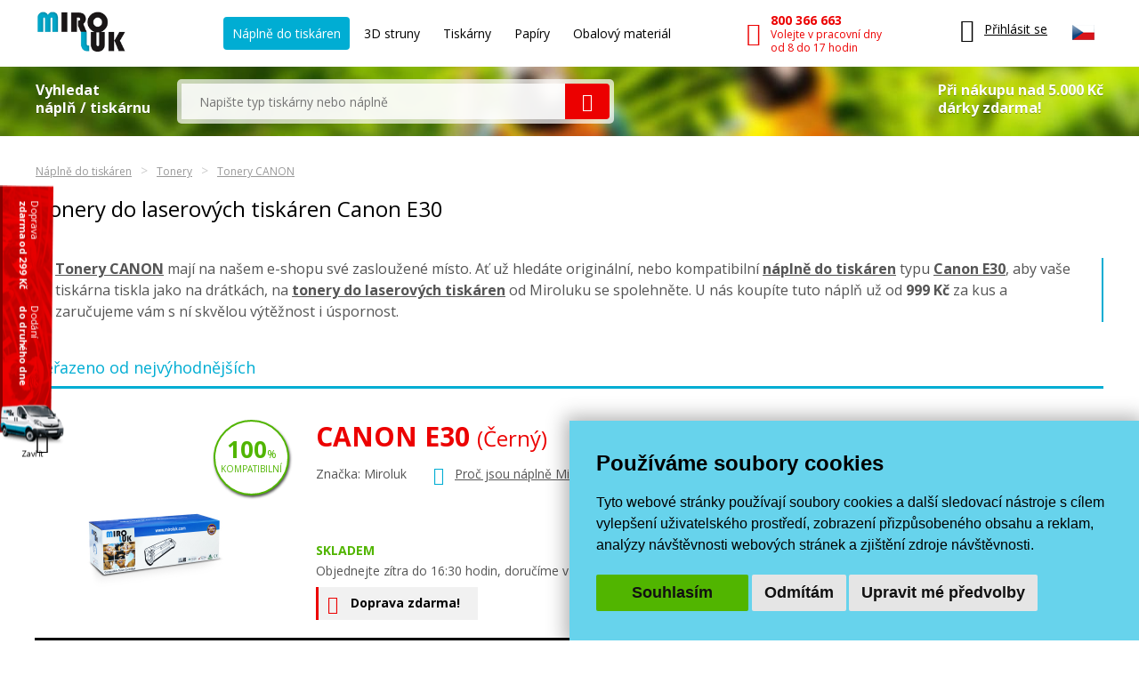

--- FILE ---
content_type: text/html; charset=windows-1250
request_url: https://www.miroluk.cz/eshop-kategorie-canon-e30.html
body_size: 10283
content:
<!DOCTYPE html>
<html lang="cs">
<head>

	<base href="https://www.miroluk.cz/">
	
		<script>
		(function(w) {
			var stack = [];
			var fnStack = {};
			w.jQuery = w.$ = function(fn) {
				stack.push(fn);
			};
			w.$.fn = fnStack;
			w.$$$ = function() {
				Object.keys(fnStack).forEach(function(index) {
					var val = fnStack[index];
					w.jQuery.fn[index] = val;
				});
				stack.forEach(function(fn) {
					try {
						fn.call(w);
					} catch (error) {
						console.error('Caught error in forequery handler: ', error);
					}
				});
				delete w.$$$;
			};
		})(window);
	</script>
	
<title>Tonery do laserových tiskáren Canon E30 | Miroluk</title>
	
<meta charset="windows-1250" /><link rel="shortcut icon" href="imgs/favicon.png" type="image/png" /><meta name="robots" content="index, follow" /><meta name="description" content="Hledáte mezi tonery CANON originální či kompatibilní toner Canon E30? Opravdovou kvalitu najdete na Miroluku už od ceny 999 Kč za kus." />
<meta name="author" content="Miroluk s. r. o." />
<meta name="generator" content="CMS Animato (www.animato.cz)" />
<link rel='canonical' href='https://www.miroluk.cz/eshop-kategorie-canon-e30.html' />
<link rel='alternate' hreflang='sk' href='https://www.miroluk.sk/eshop-kategorie-canon-e30.html'  />
<meta http-equiv='content-language' content='cs'>

<script>window.pswpCssLnk="https://shared.animato.cz/imgs_system/photoswipe/default-skin/bundle.css";</script>

<style type="text/css">.formAutoValReady {font-style:italic; color:#666666;}</style>
<meta name="msvalidate.01" content="CDC7F4C5AFDAEFD9F2FF3301C92C9F7B" /><meta name="google-site-verification" content="HwNb342a4hq9teBgulRQIpEGMyMQFJ7UQbj0lg5PTkU" /><meta name="seznam-wmt" content="1gncJSBbHBTKpbqeIpvs1TD5aTCO2E0S" />
<!-- Global site tag (gtag.js) - Google Analytics -->				
				<script>
					window.dataLayer = window.dataLayer || [];
					function gtag(){dataLayer.push(arguments);}
					gtag("consent", "default", {
						"ad_storage": "denied",
						"ad_user_data": "denied",
						"ad_personalization": "denied",
						"analytics_storage": "granted",
						"wait_for_update": 500,
					});
				</script>
				<script async src="https://www.googletagmanager.com/gtag/js?id=G-NMGM6PNS7P"></script>
				<script>
				
					gtag("js", new Date());
					
					// gtag("config", "G-0PGP67QF7Q");
					gtag("config", "G-NMGM6PNS7P");				  
					gtag("config", "AW-1026229829", {"allow_enhanced_conversions":true});			
					// gtag("config", "G-NMGM6PNS7P", { "debug_mode":false });  
				
				    try {
						let consentLevel = document.cookie.match(/cookie_consent_level=([^;]+)($|; )/)
						if (consentLevel && consentLevel[1]) {
							let levels = JSON.parse(decodeURIComponent(consentLevel[1]));
							gtag("consent", "update", {
								"ad_storage": levels["targeting"] ? "granted" : "denied",
								"ad_user_data": levels["functionality"] ? "granted" : "denied",
								"ad_personalization": levels["targeting"] ? "granted" : "denied",
								"analytics_storage": "granted",
								"functionality_storage": "granted",
								"personalization_storage": "granted",
								"security_storage": "granted",
							});
						}		  				 						
				    } catch (e) {
						console.error("Failed setting consent level", e);
				    }

				  
				</script>
			
<script defer data-domain="miroluk.cz" src="https://plausible.io/js/script.revenue.tagged-events.js"></script>

	

	<link rel="apple-touch-icon" sizes="180x180" href="/favicons/apple-touch-icon.png">
	<link rel="icon" type="image/png" sizes="32x32" href="/favicons/favicon-32x32.png">
	<link rel="icon" type="image/png" sizes="16x16" href="/favicons/favicon-16x16.png">
	<link rel="manifest" href="/favicons/site.webmanifest">
	<link rel="mask-icon" href="/favicons/safari-pinned-tab.svg" color="#00b9cf">
	<meta name="msapplication-TileColor" content="#00b9cf">
	<meta name="theme-color" content="#ffffff">

	<!--<script src="js/script.js"></script>-->
	<meta name="viewport" content="width=device-width">
	<meta name="format-detection" content="telephone=no" />	

	<link href="styles.css?ts=1746003314" media="all" rel="stylesheet" type="text/css" />
	<link href='//fonts.googleapis.com/css2?family=Open+Sans:wght@400;700&amp;display=swap' rel='stylesheet' type='text/css'>



</head>


<body>

	
<div class='header container'>

	<div class="logo">
		<a href="https://www.miroluk.cz/">
			<img src="imgs/logo.png" alt="MiroLuk logo" />
		</a>
	</div>

	<div class="space"></div>

	<div class='menu'>
		<ul class='list-nelist flexlist'>
			<li>
				<a href='https://www.miroluk.cz/naplne-do-tiskaren.html' class='active'>Náplně do tiskáren</a>
			</li>

						<li>
				<a href='eshop-kategorie-3d-struny.html' >
					3D struny					<!--
					<div class='new'>nové</div>
					-->
				</a>
			</li>

						<li>
				<a href='/tiskarny/'  >
					Tiskárny					
				</a>
			</li>
			
						<li>
				<a href='eshop-kategorie-papiry-fotopapiry.html' >
				Papíry				<!--
				<div class='new'>nové</div>
				-->
				</a>
			</li>

			<li>
				<a href='eshop-kategorie-obalovy-material.html'  >
				Obalový materiál
				</a>
			</li>
			
		</ul>
	</div>

	<div class="space"></div>

	<div class='phone'>
		<a href='tel:+420800366663'>
			<i class='icon mi-call'></i>
			<div class='text'>
				<div class="small-note">Zákaznická linka</div>
				<div class='main'>800 366 663</div>
				<div class='sub'>Volejte v pracovní dny<br />od 8 do 17 hodin</div>
			</div>
		</a>
	</div>

	<div class="space"></div>

	<div class="x-small unexpanded" id="xsmall-menu">

		<div class="base">

			<a href="#" id="xsmall-menu-toggle" title="Otevřít menu">
				<span class="icon-on">
					<i class="mi-menu"></i>
				</span>
				<span class="icon-off">
					<i class="mi-cross-circle-thin"></i>
				</span>

			</a>

		</div>

		<div class="popup">

			<div class='x-menu'>
				<a href='https://www.miroluk.cz/naplne-do-tiskaren.html' class='active'>Náplně do tiskáren</a>
				<a href='eshop-kategorie-3d-struny.html'>3D struny</a>
									<a href='eshop-kategorie-tiskarny.html'>Tiskárny</a>
								<a href='eshop-kategorie-papiry-fotopapiry.html'>Papíry</a>
				<a href='eshop-kategorie-obalovy-material.html'>Obalový materiál</a>
							</div>

			<div class='x-contacts'>
				<a href='tel:+420800366663'>
					<i class='icon mi-call'></i>
					<div class='text'>
						<div class='main'>800 366 663</div>
						<div class='sub'>Volejte v pracovní dny<br />od 8 do 17 hodin</div>
					</div>
				</a>
				<a href='mailto:info@miroluk.cz'>
					<i class='icon mi-letter'></i>
					<div class='text'>
						<div class='email'>info@miroluk.cz</div>
					</div>
				</a>
			</div>

			<div class="x-close">
				<a href="#" id="xsmall-close">Zavřit</a>
			</div>

		</div>

	</div>

	<div class='login unregistered'>
		<div class="base">
			<a href='users-login.html' title="Uživatelské menu">
				<i class="icon mi-user"></i>
				<div class="text">
					Přihlásit se
				</div>
			</a>
		</div>

		<div class="popup">
			<div class="users-form "><form action="users-login.html?backlink=" method="post"><table class="full" ><tr><td class="c">Login</td><td><input autocomplete="username" value="" type="text" name="username" class="input" /></td></tr><tr><td class="c">Heslo</td><td><input type="password" name="heslo" autocomplete="current-password" class="input" /></td></tr><tr><td colspan='2' class='persistent-login'><div class='users-persistent-wrapper'>
		<input type='checkbox'  name='persistent' value='1' id='users-persistent20998' />
		<label for='users-persistent20998'>Trvalé přihlášení</label>
		<div id='users-persistent-help20998' class='inv tmensi persistent-login-help'>Zaškrtnete-li toto políčko, pak zůstanete přihlášen i po vypnutí prohlížeče. Tuto funkci používejte pouze na svém soukromém počítači, se kterým pracujete pouze vy - nikdy ne na sdílených či veřejných počítačích (v knihovnách, kavárnách apod.).</div>
		</div></td></tr><tr><td></td><td class='button-cell'><input type="submit" value="Přihlásit" id="pf_button1" class="button button-grey "  onmouseover="this.className='button button-grey x'" onmouseout="this.className='button button-grey'"  /> </td></tr></table><div class="links"><div class="users-form-menu"><a href="users-novy.html" title="Nový účet">Nový účet</a></div><div class="users-form-menu"><a href="users-zapomenute.html" title="Zapomenuté heslo">Zapomenuté heslo</a></div></div></form><script type='text/javascript'>
	$(function() {
		$('#users-persistent20998').click(function() {
			var $th=$(this);
			window.setTimeout(function() {
				var $help=$('#users-persistent-help20998');
				if ($th.is(':checked')) $help.show();
				else $help.hide();
			},100);
		});
	})
	</script></div>		</div>
	</div>

	
	<div id="header-cart" class='cart empty '>
		<div class="base">
			<a href='eshop-kosik.html'>
				<div class="icon">
					<i class="mi-cart-filled"></i>
					<div class="number"></div>
				</div>
				<div class="price">
					0 Kč				</div>
			</a>
		</div>

		<div class="popup">
			<ul class="list-nelist">
							</ul>
			<div class="bottom">
				<div class="transport">
					Doprava a platba od 49 Kč				</div>
				<div class="totalprice">
					<div class="main">
						Celkem 0 Kč					</div>
					<div class="note">
						včetně DPH					</div>
				</div>
				<div class="finish">
					<a href='eshop-kosik.html' class="button button-red">Dokončit objednávku</a>
				</div>
			</div>
		</div>

	</div>

			<div class="lang-switcher">
			
			<div class="current">
				<img src='https://shared.animato.cz/imgs_system/vlajky/vlc1.png' alt='Čeština' title='Čeština' />			</div>

			<div class="popup">
								<a href="https://www.miroluk.cz/eshop-kategorie-canon-e30.html">
					<span class="flag">
						<img src='https://shared.animato.cz/imgs_system/vlajky/vlc1.png' alt='Čeština' title='Čeština' />					</span>
					<span class="name">
						Miroluk.cz					</span>
				</a>

								<a href="https://www.miroluk.sk/eshop-kategorie-canon-e30.html">
					<span class="flag">
						<img src='https://shared.animato.cz/imgs_system/vlajky/vlc4.png' alt='Slovenčina' title='Slovenčina' />					</span>
					<span class="name">
						Miroluk.sk					</span>
				</a>				

			</div>

		</div>
	
</div>

	
<div class="minisearch parrots-background parrots-strip">

	<div class="container box">

		<div class="search-part ">

			<div class="big-label ">
				Vyhledat<br />náplň / tiskárnu			</div>

			
			<div class="search search-width search-smaller">
				<form action="printers-search.html" method="get" id="search-form" aria-label="Vyhledávání">
					<div class="pair">
						<input type="text" value="" name="q" placeholder="Napište typ tiskárny nebo náplně" class="input">
						<button class="mi-search button button-red button-no-shadow" title="Vyhledat">
						</button>
						<span class="spinner"></span>
					</div>
				</form>
							</div>
		</div>

					<div class="gifts-info">
				<div class='text'>Při nákupu nad 5.000 Kč<br />dárky zdarma!</div>
				<div class="gifts gifts-popup clearfix">

	<div class='heading'>Při nákupu nad 5.000 Kč od nás obdržíte jeden z těchto dárků dle svého výběru.</div><div class='heading'>Originální náplně nad 5000 Kč</div><div class='items'><div class='item clearfix'><div class='image'><img src='https://www.miroluk.cz/files/thumbs/mod_gifts/tchibo.3664287175.png' alt='Káva' title='Káva' /></div><div class='texts'><div class='name'>Káva</div><div class='description'>Mletá káva Tchibo family 100 g</div></div></div></div><div class='heading'>Kompatibilní náplně nad 5000 Kč</div><div class='items'><div class='item clearfix'><div class='image'><img src='https://www.miroluk.cz/files/thumbs/mod_gifts/nescafe-classic-crema.3664287175.jpg' alt='Káva' title='Káva' /></div><div class='texts'><div class='name'>Káva</div><div class='description'>Instantní káva Nescafé Classic Crema 100 g</div></div></div></div><div class='heading'>Při nákupu nad 10.000 Kč od nás obdržíte jeden z těchto dárků dle svého výběru.</div><div class='heading'>Kompatibilní náplně nad 10000 Kč</div><div class='items'><div class='item clearfix'><div class='image'><img src='https://www.miroluk.cz/files/thumbs/mod_gifts/omv-poukazka.3664287175.jpg' alt='OMV poukázka' title='OMV poukázka' /></div><div class='texts'><div class='name'>OMV poukázka</div><div class='description'>Poukázka na pohonné hmoty v hodnotě 500Kč</div></div></div></div>
	<div class="arrow"></div>

</div>


			</div>
		

	</div>

	<script>$(function() { $("#search-form").initSearchForm(); })</script>

</div>
<div class="miroluk-doprava-zdarma clearfix ">

	
	<div class="block">
		<div class="line1">
			Doprava		</div>
		<div class="line2">
							zdarma od 299 Kč					</div>
	</div>

	<div class="block">
		<div class="line1">
			Dodání		</div>
		<div class="line2">
			do druhého dne		</div>
	</div>

	<div class="close" onclick="$('body').addClass('hidden-doprava-banner');Cookies.set('hide-doprava-banner', Date.now());">
		Zavřít	</div>

</div>

	


<div class="c-breadcrumbs-menu container"><div class="breadcrumb-item"><a class="breadcrumb-link" href="naplne-do-tiskaren.html">Náplně do tiskáren</a></div><div class="breadcrumb-item"><a class="breadcrumb-link" href="eshop-kategorie-tonery-do-tiskaren.html">Tonery</a></div><div class="breadcrumb-item"><a class="breadcrumb-link" href="eshop-kategorie-tonery-canon.html">Tonery CANON</a></div></div><div class='container' id='h1-position'><h1 class='page-h1 page-h1--no-top-padding'>Tonery do laserových tiskáren Canon E30</h1></div><div id="subcategories-menu-position"></div><div id="cat-description-position"><div class="container"><div class="cat-description cms-content"><p class="al">
				<a href="eshop-kategorie-tonery-canon.html"><b>Tonery CANON</b></a> mají na našem e-shopu své zasloužené místo. 
				Ať už hledáte originální, nebo kompatibilní <a href='naplne-do-tiskaren.html'><b>náplně do tiskáren</b></a> 
				typu <a href="eshop-kategorie-canon-e30.html"><b>Canon E30</b></a>,
				aby vaše tiskárna tiskla jako na drátkách, 
				na <a href="eshop-kategorie-tonery-do-tiskaren.html"><b>tonery do laserových tiskáren</b></a> od Miroluku se spolehněte. 
				U nás koupíte tuto náplň už od <b>999 Kč</b> 
				za kus a zaručujeme vám s ní skvělou výtěžnost i úspornost.				
			</p></div></div></div><div id='productlist-superwrapper'><div id='productlist-main'>
<div class="products-controls" id="prod-controls-1">

	<div class="container">

					<h2 class="heading">Seřazeno od nejvýhodnějších</h2>
		
					<div class="minifield"></div>

		
	</div>

	<script>
	$(function() {
		$("#prod-controls-1").initProductControls();
	});
	</script>

</div>
<div class="productlist-big " id="p5e5160">
	<div class="container box">
<div class="product" id="product-85">

	<div class="flex">

		<div class="text-part">
			<h2>
				<a href="eshop-canon-e30.html">
					<span class="main">CANON E30 </span><span class='detail'>(Černý)</span>
									</a>
			</h2>
			<div class="row">
				<div class="brand">
                    Značka: Miroluk				</div>
									<div class="arg">
						<i class="mi-heart"></i>
						<a class="common-link bubble-link-miroluk" target="_blank" href="proc-miroluk.html">Proč jsou náplně Miroluk výhodnější?</a>
					</div>
							</div>
			<div class="stock-info">
				<div class="stock">
					Skladem				</div>
				<div class="info">
						Objednejte zítra do 16:30 hodin, doručíme v úterý &nbsp; 
						<a class="common-link bubble-link" target="_blank" href="ceny-dopravy.html">Ceny dopravy</a>
					</div>

				

										<div class="free-delivery">
						<div class="delivery">
							<i class="mi-cart"></i>
																<strong>Doprava zdarma!</strong>
														</div>
					</div>
				
			</div>
		</div>

		<div class="buy-part">

			
							<div class="size">
					<span class="paramname">Kapacita při 5% pokrytí</span>
					<br />
					<span class="value">2000 stran A4</span>
				</div>
			
			
		    <div class="prod-stat-text">Produkt si právě prohlíží 3 zákazníci.</div>			

			<div class="action">
				<div class="prices-row">
					<div class="savings">

						Oproti originálu <strong>ušetříte 2.400 Kč</strong>
					</div>
					<div class="prices">
						<div class="main">999 Kč</div>
						<div class="aux">826 Kč bez DPH</div>
					</div>
				</div>
				<div class="buy-box">
					<form action="eshop-kosik.html?pridat=85" method="post">
						<div class="box">
							<div class="number">
								<div class="number-input">
									<input type="number" name="pocet" value="1" title="Počet kusů k nákupu" />
									<span class="unit">ks</span>
								</div><div class="spinner">
									<button type="button" data-value="1" title="Zvýšit"><i class="mi-arrow-up"></i></button>
									<button type="button" data-value="-1" title="Snížit"><i class="mi-arrow-down"></i></button>
								</div>
							</div>
							<div class="main-button">
								<button type="submit" class="button button-red blue-hover">
									<i class="mi-shopping-cart"></i>
									Přidat do košíku								</button>
							</div>
						</div>
					</form>
				</div>
			</div>
		</div>

		<div class="image-part">

			<a href="eshop-canon-e30.html">
				<div class="image">
					<img src='https://www.miroluk.cz/files/thumbs/mod_eshop/produkty/full/5150.3104884214.jpg' alt='Kompatibilní toner s CANON E30 (Černý)' title='Kompatibilní toner s CANON E30 (Černý)'  />					
				</div>
			</a>

							<div class="green-badge badge">
					<strong>100</strong>%<br />
					<small>kompatibilní</small>
				</div>
			
		</div>


	</div>

	
	<div class="inks inks-single">
		<span class="symbol-ink-bk"></span>	</div>

	<div class="productlist-color-row">
		<div class="black"></div>	</div>

	<script>
		$(function() {
			$.productListAnalytics('85', $('#product-85')[0]);
		});
	</script>

</div>
	</div>

	<script>
		$(function() {
			$("#p5e5160").initProductListBig().initAjaxKosikButtons();
			$("#p5e5160 .bubble-link-miroluk").initBubbleLink();
			$("#p5e5160 .bubble-link").initBubbleLink({bigger:true});
		});
	</script>

</div>
</div></div>


<div id="pagination-position">


</div>

	
		<div class="arguments standalone">
		<div class="container">
		<ul class="list-nelist">
			<li style="--argument-index: 1">
				<a target="_blank" href="ceny-dopravy.html" class="bubblelink box">
					<i class="icon mi-fast-transport"></i>
					<div class="text">
						<div class="main">Doprava zdarma</div>
						<div class="sub">při nákupu nad 299 Kč s DPH</div>
					</div>
				</a>
			</li>
			<li style="--argument-index: 2" class="box">
				<i class="icon mi-gift"></i>
				<div class="text">
					<div class="main">Dárky zdarma <span class="question">?</span></div>
					<div class="sub">při nákupu nad 5.000 Kč s DPH</div>
					<div class="gifts gifts-popup clearfix">

	<div class='heading'>Při nákupu nad 5.000 Kč od nás obdržíte jeden z těchto dárků dle svého výběru.</div><div class='heading'>Originální náplně nad 5000 Kč</div><div class='items'><div class='item clearfix'><div class='image'><img src='https://www.miroluk.cz/files/thumbs/mod_gifts/tchibo.3664287175.png' alt='Káva' title='Káva' /></div><div class='texts'><div class='name'>Káva</div><div class='description'>Mletá káva Tchibo family 100 g</div></div></div></div><div class='heading'>Kompatibilní náplně nad 5000 Kč</div><div class='items'><div class='item clearfix'><div class='image'><img src='https://www.miroluk.cz/files/thumbs/mod_gifts/nescafe-classic-crema.3664287175.jpg' alt='Káva' title='Káva' /></div><div class='texts'><div class='name'>Káva</div><div class='description'>Instantní káva Nescafé Classic Crema 100 g</div></div></div></div><div class='heading'>Při nákupu nad 10.000 Kč od nás obdržíte jeden z těchto dárků dle svého výběru.</div><div class='heading'>Kompatibilní náplně nad 10000 Kč</div><div class='items'><div class='item clearfix'><div class='image'><img src='https://www.miroluk.cz/files/thumbs/mod_gifts/omv-poukazka.3664287175.jpg' alt='OMV poukázka' title='OMV poukázka' /></div><div class='texts'><div class='name'>OMV poukázka</div><div class='description'>Poukázka na pohonné hmoty v hodnotě 500Kč</div></div></div></div>
	<div class="arrow"></div>

</div>

				</div>
			</li>
			<li style="--argument-index: 3" class="box">
				<i class="icon mi-thumbs-up"></i>
				<div class="text">
					<div class="main">100% garance kvality</div>
					<div class="sub">garance kvality náplní</div>
				</div>
			</li>
		</ul>
	</div>

	
	<script>$(function() {
		$(".arguments .bubblelink").initBubbleLink({bigger: true});	
	})</script>
</div>

		<div class="about-us">

	<div class="container">

		<div class="heading">
			O renomovaném dodavateli kompatibilních náplní Miroluk		</div>

		<div class="goodies">
			
			<div class="items">
				<div class="item item-1">
					<div class="icon">
						<i class="mi-people"></i>
					</div>
					<div class="text">
						Máme přes <strong>200 000 spokojených zákazníků</strong>						
					</div>
				</div>
				<div class="item item-2">
					<div class="icon">
						<i class="mi-heart2"></i>
					</div>
					<div class="text">
						Na trhu <strong>působíme 15 let a jsme uznávanou značkou</strong>						
					</div>
				</div>
				<div class="item item-3">
					<div class="icon">
						<i class="mi-call-centrum"></i>
					</div>
					<div class="text">
						Zakládáme si na osobním přístupu a <strong>každému zákazníkovi se ochotně věnuje</strong> tým profesionálů.						
					</div>
				</div>
				<div class="item item-4">
					<div class="icon">
						<i class="mi-pages"></i>
					</div>
					<div class="text">
						Kazety vytisknou stejně kvalitně stejný počet stran jako originální tonery. To potvrzuje i <strong>certifikát STMC</strong>.						
					</div>
				</div>
				<div class="item item-5">
					<div class="icon">
						<i class="mi-box-stock"></i>
					</div>
					<div class="text">
						<strong>99% produktů máme</strong> ve svých skladech						
					</div>
				</div>
			</div>

			<div class="line"></div>
		</div>

		<div class="certificate">
			<div class="sprite sprite-badges"></div>
			<div class="text-line">
				Výrobce je držitelem certifikátu ISO 9001 (Quality Management System) a ISO 14001 (Enviromental Management System).				
			</div>
		</div>

		
			<div class="heureka-shoproku">
				<a href="https://obchody.heureka.cz/miroluk-cz/recenze/" target="_blank">
					<img src="imgs/shoproku.png?v=2024" alt="3. mĂ­sto v soutÄ›Ĺľi Shop Roku 2024!" />
				</a>
			</div>

		
		

	</div>

</div>

		<div class="c-articles-bar">

	<div class="bg">

		<div class="container">

			<div class="heading">Další užitečné rady</div>

			<div class="articles "><div class=""><div class='article'><a href='clanky-proc-je-vyhodne-nakupovat-tonery-miroluk.html' class='article-box'><span class='article-image'><img src='https://www.miroluk.cz/files/thumbs/mod_clanky/30042.1510244234.png' alt='Proč je výhodné nakupovat tonery Miroluk?' title='Proč je výhodné nakupovat tonery Miroluk?' loading='lazy'  sizes="150px" srcset="https://www.miroluk.cz/files/thumbs/mod_clanky/30042.4270095318.png 150w, https://www.miroluk.cz/files/thumbs/mod_clanky/30042.321996208.png 300w, https://www.miroluk.cz/files/thumbs/mod_clanky/30042.331131113.png 450w"/></span><span class='article-name'>Proč je výhodné nakupovat tonery Miroluk?</span></a></div><div class='article'><a href='clanky-jaky-je-rozdil-mezi-originalni-a-kompatibilni-kazetou.html' class='article-box'><span class='article-image'><img src='https://www.miroluk.cz/files/thumbs/mod_clanky/30008.1510244234.jpg' alt='Jaký je rozdíl mezi originální a kompatibilní kazetou?' title='Jaký je rozdíl mezi originální a kompatibilní kazetou?' loading='lazy'  sizes="150px" srcset="https://www.miroluk.cz/files/thumbs/mod_clanky/30008.4270095318.jpg 150w, https://www.miroluk.cz/files/thumbs/mod_clanky/30008.321996208.jpg 300w, https://www.miroluk.cz/files/thumbs/mod_clanky/30008.331131113.jpg 450w"/></span><span class='article-name'>Jaký je rozdíl mezi originální a kompatibilní kazetou?</span></a></div><div class='article'><a href='clanky-rozdeleni-tiskaren-oki.html' class='article-box'><span class='article-image'><img src='https://www.miroluk.cz/files/thumbs/mod_clanky/30038.1510244234.png' alt='Rozdělení tiskáren OKI' title='Rozdělení tiskáren OKI' loading='lazy'  sizes="150px" srcset="https://www.miroluk.cz/files/thumbs/mod_clanky/30038.4270095318.png 150w, https://www.miroluk.cz/files/thumbs/mod_clanky/30038.321996208.png 300w, https://www.miroluk.cz/files/thumbs/mod_clanky/30038.331131113.png 450w"/></span><span class='article-name'>Rozdělení tiskáren OKI</span></a></div><div class='article'><a href='clanky-jak-naplnit-toner.html' class='article-box'><span class='article-image'><img src='https://www.miroluk.cz/files/thumbs/mod_clanky/30046.1510244234.jpg' alt='Jak naplnit toner?' title='Jak naplnit toner?' loading='lazy'  sizes="150px" srcset="https://www.miroluk.cz/files/thumbs/mod_clanky/30046.4270095318.jpg 150w, https://www.miroluk.cz/files/thumbs/mod_clanky/30046.321996208.jpg 300w, https://www.miroluk.cz/files/thumbs/mod_clanky/30046.331131113.jpg 450w"/></span><span class='article-name'>Jak naplnit toner?</span></a></div></div></div>
			<div class="more">
				<a class="button button-blue" href="poradna.html">
					Dalších 40 článků v naší poradně				</a>
			</div>

		</div>

	</div>

</div>

		<div class="footer" id="footer">
	<div class="container">
		<div class="columns">
			<div class="col">
				<div class="heading">Zaplaťte, jak potřebujete</div>
<div class="list">
<div class="item">
<div class="text">Platební kartou</div>
<div class="icon mi-pay-card"> </div>
</div>
<div class="item">
<div class="text">Převodem</div>
<div class="icon mi-pay-bank"> </div>
</div>
<div class="item">
<div class="text">On-line platbou bankou</div>
<div class="icon mi-pay-online"> </div>
</div>
<div class="item">
<div class="text">Dobírkou</div>
<div class="icon mi-pay-cod"> </div>
</div>
<div class="item">
<div class="text">Hotově v&nbsp;odběrném místě</div>
<div class="icon mi-pay-cash"> </div>
</div>
</div>
			</div>
			<div class="col">
				<div class="heading">Vše o&nbsp;dopravě a&nbsp;nákupu</div>
<div class="list">
<div class="item">
<div class="text"><a href="otazky-a-odpovedi.html" title="Otázky a&nbsp;odpovědi">Časté otázky a&nbsp;odpovědi</a></div>
<div class="icon"><img src="[data-uri]" alt="Otázky a&nbsp;odpovědi" height="20" /></div>
</div>
<div class="item">
<div class="text"><a href="ceny-dopravy.html" title="Doprava zdarma, ceny dopravy">Doprava zdarma a&nbsp;ceny dopravy</a></div>
<div class="icon mi-money"> </div>
</div>
<div class="item">
<div class="text"><a href="obchodni-podminky.html" title="Obchodní podmínky a&nbsp;reklamační řád">Obchodní podmínky a&nbsp;reklamační řád</a></div>
<div class="icon mi-document"> </div>
</div>
<div class="item">
<div class="text"><a href="ochrana-osobnich-udaju.html" title="Ochrana osobních údajů">Ochrana osobních údajů</a></div>
<div class="icon mi-people"> </div>
</div>
<div class="item">
<div class="text"><a href="#" title="Nastavení cookies" id="cookies-preferences" onclick="return false">Možnosti ukládání cookies</a></div>
<div class="icon"><img src="imgs/cookies.svg" alt="Cookies" height="16" /></div>
</div>
<div class="item">
<div class="text"><a href="jakou-mam-tiskarnu.html" title="Zavolejte nám" class="bubblelink-footer">Poradenství zdarma</a></div>
<div class="icon mi-call-centrum"> </div>
</div>
</div>
			</div>
			<div class="col col-kontakt">
				<div class="heading">Kontaktujte nás</div>
<div class="list">
<div class="group">
<div class="item red">
<div class="text"><a href="mailto:podpora@miroluk.cz" title="podpora@miroluk.cz">podpora@miroluk.cz</a></div>
<div class="icon mi-letter"> </div>
</div>
<div class="item red">
<div class="text">800 366 663<br /> <small>Volejte ve všední dny od 8 do 17 hodin</small></div>
<div class="icon mi-call"> </div>
</div>
<div class="separator"> </div>
</div>
<div class="group">
<div class="item">
<div class="text"><a href="kontakty.html">Kontaktní údaje</a></div>
<div class="icon mi-location"> </div>
</div>
<div class="item">
<div class="text"><a href="prodejna-naplni-do-tiskaren-plzen.html" title="Tonery Plzeň">Prodejna tonerů Plzeň</a></div>
<div class="icon mi-house"> </div>
</div>
</div>
</div>			</div>
		</div>
	</div>
	<script>
		$(function() { $("#footer .bubblelink-footer").initBubbleLink({"smaller": true}); })
	</script>
</div>

			<div class="signature">
		<div class="container">
			<div class="columns">
				<div class="menu">
					<div><a href="mapa-stranek.html" title="Mapa stránek">Mapa stránek</a> <span class="vyrazny">Najdete nás na</span> <a rel="nofollow" href="https://mall.cz/partner/miroluk-cz" target="_blank"> MALL.CZ</a><a href="https://www.vyplasto.cz/plasic-kun-a-mysi-seda-barva/" title="Plašič a&nbsp;Odpuzovač kun a&nbsp;myší">Plašič kun a&nbsp;myší</a><a href="https://www.vyplasto.cz/plasic-ptaku-seda-barva/" title="Plašič a&nbsp;Odpuzovač ptáků">Plašič ptáků</a><a href="https://www.vyplasto.cz/plasic-divoke-zvere-seda-barva/" title="Plašič a&nbsp;Odpuzovač oček, psů a&nbsp;divoké zvěře">Plašič divoké zvěře</a></div>				</div>
				<div class="logo-animato">		
					
									</div>
			</div>
		</div>
	</div>

				

			

	
	<link href="dyn.css" media="all" rel="stylesheet" type="text/css" />

	<script type='text/javascript' src='https://shared.miroluk.cz/jquery.js'></script>

	<script src="js/script.js?ts=1769683866"></script>
	<script>window.$$$();</script>
	<script src="https://shared.miroluk.cz//imgs_system/photoswipe/bundle.js" async="async"></script>

	


		<script>var _hwq = _hwq || [];    _hwq.push(['setKey', 'A7907499474A9566054DC3A5827A6562']);_hwq.push(['setTopPos', '60']);_hwq.push(['showWidget', '21']);(function() {    var ho = document.createElement('script'); ho.type = 'text/javascript'; ho.async = true;    ho.src = 'https://ssl.heureka.cz/direct/i/gjs.php?n=wdgt&sak=A7907499474A9566054DC3A5827A6562';    var s = document.getElementsByTagName('script')[0]; s.parentNode.insertBefore(ho, s);})();</script>
	

	
		
<!-- Cookie Consent by TermsFeed (https://www.TermsFeed.com) -->
<script type="text/javascript" src="https://www.termsfeed.com/public/cookie-consent/4.0.0/cookie-consent.js" charset="UTF-8"></script>
<script type="text/javascript" charset="UTF-8">
document.addEventListener('DOMContentLoaded', function () {
cookieconsent.run({"notice_banner_type":"simple","consent_type":"express","palette":"light","language":"cs","page_load_consent_levels":["strictly-necessary"],"notice_banner_reject_button_hide":false,"preferences_center_close_button_hide":false,"page_refresh_confirmation_buttons":false,"website_name":"Miroluk.cz","open_preferences_center_selector":"#cookies-preferences","website_privacy_policy_url":"ochrana-osobnich-udaju.html"});
});
</script>

<noscript>ePrivacy and GPDR Cookie Consent by <a href="https://www.TermsFeed.com/" rel="nofollow">TermsFeed Generator</a></noscript>
<!-- End Cookie Consent by TermsFeed (https://www.TermsFeed.com) -->

<script type="text/javascript">
	// Added functionality to Cookie-Consent
	(function() {

		function mark(event) {
			let classesOfBanner;
			try {
				classesOfBanner = Array.from(document.querySelector('.termsfeed-com---nb').classList);
			} catch (e) {
				classesOfBanner = [];
			}
			setTimeout(
				() => {
					let consentLevel = document.cookie.match(/cookie_consent_level=([^;]+)($|; )/)
					if (consentLevel && consentLevel[1]) {
						let levels = JSON.parse(decodeURIComponent(consentLevel[1]));
						if (gtag) {
							gtag('consent', 'update', {
								"ad_storage": levels["targeting"] ? "granted" : "denied",
								"ad_user_data": levels["functionality"] ? "granted" : "denied",
								"ad_personalization": levels["functionality"] ? "granted" : "denied",
								'analytics_storage': 'granted',
								'functionality_storage': 'granted',
								'personalization_storage': 'granted',
								'security_storage': 'granted',
							});
							console.log("Consent level update", levels);
						}
						// if (opti) {
						// 	if (levels['targeting']) {
						// 		opti._trackEvent('Cookies', 'Allow all');
						// 	} else {
						// 		opti._trackEvent('Cookies', 'Allow only necessary');
						// 	}
						// 	if (classesOfBanner.includes('termsfeed-com---nb-simple')) {
						// 		opti._trackEvent('Cookies', 'Small banner');
						// 	} else if (classesOfBanner.includes('termsfeed-com---nb-headline')) {
						// 		opti._trackEvent('Cookies', 'Top banner');
						// 	} else if (classesOfBanner.includes('termsfeed-com---nb-interstitial')) {
						// 		opti._trackEvent('Cookies', 'Fullscreen banner');
						// 	}
						//
						// }
					}					
				}, 100
			)			
		}

		document.addEventListener('cc_noticeBannerOkOrAgreePressed', mark);
		document.addEventListener('cc_noticeBannerRejectPressed', mark);
		document.addEventListener('cc_userChangedConsent', mark);
		document.addEventListener('cc_preferencesCenterSavePressed', mark);
	})();
	
</script>
<!-- Zacatek kodu chatu SupportBox -->
<script type="text/javascript">
			var supportBoxChatId = 2018;
		var supportBoxChatSecret = '16132202ce065045c3bd293cd3e839d4';
		var supportBoxChatVariables = {};
</script>
<script>
window.addEventListener('load', function() {
	setTimeout(function() {
		let d = document.createElement('script');
		d.src = 'https://chat.supportbox.cz/web-chat/entry-point';
		d.async = true;
		d.defer = true;
		document.head.appendChild(d);
	}, 500)
})
</script>
<!-- Konec kodu chatu SupportBox -->
	


	
		<script type="text/javascript" src="https://c.seznam.cz/js/rc.js"></script>
		<script>
			(() => {
				
				
				let userGaveConsent = false;
				let consentLevel = document.cookie.match(/cookie_consent_level=([^;]+)($|; )/)
				if (consentLevel && consentLevel[1]) {
					let levels = JSON.parse(decodeURIComponent(consentLevel[1]));
					userGaveConsent = levels["targeting"];
				}		
				
				let retargetingConf = {
				rtgId: 10494,
					consent: userGaveConsent ? 1 : 0,
				};
				window.rc.retargetingHit(retargetingConf);			
	
			})();
			
		</script>
		<script>window.pswpData = window.pswpData || {}; window.pswpData.texts = {"esc":"Zav\u0159\u00edt (esc)","share":"Sd\u00edlet","fullscreen":"Zobrazit na celou obrazovku","zoom":"Zv\u011bt\u0161it \/ zmen\u0161it","prev":"P\u0159edchoz\u00ed (\u0161ipka vlevo)","next":"N\u00e1sleduj\u00edc\u00ed (\u0161ipka vpravo)","download":"St\u00e1hnout"};</script>

</body>
</html>


--- FILE ---
content_type: text/javascript
request_url: https://www.miroluk.cz/js/script.js?ts=1769683866
body_size: 45514
content:
function eshopPrelozCenu(e,t,i){void 0===t&&(t="Kďż˝"),t=t&&" "+t,eshopData=eshopData||{desetinnaMista:2,separatorTisic:".",separatorDesetina:","};var n=e%1;n*=Math.pow(10,eshopData.desetinnaMista),n=Math.round(n),n/=Math.pow(10,eshopData.desetinnaMista),"100"==(n*=100)&&(e++,n=0),n<10&&(n+="0");e=Math.floor(e);if(999999<e){for(var a=new String(Math.floor(e%1e6/1e3)),o=new String(e%1e3);a.length<3;)a="0"+a;for(;o.length<3;)o="0"+o;e=Math.floor(e/1e6)+eshopData.separatorTisic+a+eshopData.separatorTisic+o}if(999<e){for(a=new String(e%1e3);a.length<3;)a="0"+a;e=Math.floor(e/1e3)+eshopData.separatorTisic+a}return(i||n&&"00"!=n)&&(e+=eshopData.separatorDesetina+n),e+t}function eshopBezDane(e,t){return Math.round(1e4*e/(100+t))/100}function eshopSDani(e,t){return Math.round(100*e*(100+t)/100)/100}function eshopZakladniData(e,t,i,n,a,o,s){void 0===a&&(a="."),void 0===o&&(o=","),eshopData.cena=e,eshopData.puvodniCena=s,eshopData.dan=t,eshopData.mena=i,eshopData.separatorTisic=a,eshopData.separatorDesetina=o,n&&(eshopData.desetinnaMista=n)}function eshopOznacPoleCenaGet(e){e=document.getElementById(e);e&&eshopData.poleCenaGet.push(e)}function eshopOznacPolePocet(e){e=document.getElementById(e);e&&(eshopData.polePocet.push(e),e.onkeyup=eshopPrepocet,e.oninput=eshopPrepocet)}function eshopOznacPoleCena(e,t,i,n){e=document.getElementById(e);void 0===t&&(t=!0),void 0===n&&(n=!0),e&&("sleva"===n?(t&&!i&&eshopData.poleCenaSlevaS.push(e),t||i||eshopData.poleCenaSlevaBez.push(e),t&&i&&eshopData.poleCenaSlevaCS.push(e),!t&&i&&eshopData.poleCenaSlevaCBez.push(e)):"procenta"===n?(t&&eshopData.poleCenaProcentaS.push(e),t||eshopData.poleCenaProcentaBez.push(e)):n?(t&&!i&&eshopData.poleCenaS.push(e),t||i||eshopData.poleCenaBez.push(e),t&&i&&eshopData.poleCenaCS.push(e),!t&&i&&eshopData.poleCenaCBez.push(e)):(t&&!i&&eshopData.poleCenaFullS.push(e),t||i||eshopData.poleCenaFullBez.push(e),t&&i&&eshopData.poleCenaFullCS.push(e),!t&&i&&eshopData.poleCenaFullCBez.push(e)))}function eshopDataModifikujici(e,t,i){eshopData.modifikujici[e]={hodnota:t,zmena:i}}function eshopDataMnozstevniSlevy(e,t){eshopData.mnozstevni=!0,eshopData.mnozstevniPocty=e,eshopData.mnozstevniCeny=t}function oznacPoleModifikujici(e,t){"select"!=t&&"radio"!=t&&(t="select");var i="param"+e;"select"==t?$("select[name='"+i+"']").change(function(){eshopNastavMnozstevni(),eshopPrepocet()}):$("input[name='"+i+"']").on("change click",function(){eshopNastavMnozstevni(),eshopPrepocet()}),eshopData.poleModifikujici.push({name:i,prvek:t,id:e})}function eshopNastavMnozstevni(){for(var e,t,i,n,a,o,s,r=0,l=0;l<eshopData.poleModifikujici.length;l++){if(t=eshopData.poleModifikujici[l].prvek,i=eshopData.poleModifikujici[l].name,s=eshopData.poleModifikujici[l].id,a="",o=0,"select"==t){if(1!=(n=$("select[name='"+i+"']")).length)return;a=n.val()}else{if((n=$("input[name='"+i+"']:checked")).length<1)return;a=n.val()}for(e=0;e<eshopData.modifikujici[s].hodnota.length;e++)eshopData.modifikujici[s].hodnota[e]==a&&(o=eshopData.modifikujici[s].zmena[e]);r+=o}eshopData.modifikujiciPriplatky=r}function eshopPrepocet(){var e,t,i,n=eshopData.polePocet[0]?eshopData.polePocet[0].value:1;if((n=n.replace(",",".").replace(/[^0-9.]/,""))&&NaN!==+n||(n=1),n<0&&eshopData.polePocet[0]&&(eshopData.polePocet[0].value=1),i=eshopData.cena,e=(e=eshopData.puvodniCena)||i,eshopData.mnozstevni)for(s=0;s<eshopData.mnozstevniPocty.length;s++){eshopData.mnozstevniPocty[s]<=n&&(t=i,e*=(i=eshopData.mnozstevniCeny[s])/t)}i+=eshopData.modifikujiciPriplatky,e+=eshopData.modifikujiciPriplatky,eshopData.modifikujiciPriplatky&&eshopData.slevaProcenta&&eshopData.slevaNaPriplatky&&(e+=eshopData.modifikujiciPriplatky/((100-eshopData.slevaProcenta)/100)*eshopData.slevaProcenta/100);for(var a=Math.round(100*(1-i/e)),o=Math.round(100*(1-eshopBezDane(i,eshopData.dan)/eshopBezDane(e,eshopData.dan))),s=0;s<eshopData.poleCenaS.length;s++)eshopData.poleCenaS[s].innerHTML=eshopPrelozCenu(i,eshopData.mena);for(s=0;s<eshopData.poleCenaBez.length;s++)eshopData.poleCenaBez[s].innerHTML=eshopPrelozCenu(eshopBezDane(i,eshopData.dan),eshopData.mena);for(s=0;s<eshopData.poleCenaCS.length;s++)eshopData.poleCenaCS[s].innerHTML=eshopPrelozCenu(i*n,eshopData.mena);for(s=0;s<eshopData.poleCenaCBez.length;s++)eshopData.poleCenaCBez[s].innerHTML=eshopPrelozCenu(eshopBezDane(i,eshopData.dan)*n,eshopData.mena);for(s=0;s<eshopData.poleCenaFullS.length;s++)eshopData.poleCenaFullS[s].innerHTML=eshopPrelozCenu(e,eshopData.mena);for(s=0;s<eshopData.poleCenaFullBez.length;s++)eshopData.poleCenaFullBez[s].innerHTML=eshopPrelozCenu(eshopBezDane(e,eshopData.dan),eshopData.mena);for(s=0;s<eshopData.poleCenaFullCS.length;s++)eshopData.poleCenaFullCS[s].innerHTML=eshopPrelozCenu(e*n,eshopData.mena);for(s=0;s<eshopData.poleCenaFullCBez.length;s++)eshopData.poleCenaFullCBez[s].innerHTML=eshopPrelozCenu(eshopBezDane(e,eshopData.dan)*n,eshopData.mena);for(s=0;s<eshopData.poleCenaSlevaS.length;s++)eshopData.poleCenaSlevaS[s].innerHTML=eshopPrelozCenu(e-i,eshopData.mena);for(s=0;s<eshopData.poleCenaSlevaBez.length;s++)eshopData.poleCenaSlevaBez[s].innerHTML=eshopPrelozCenu(eshopBezDane(e-i,eshopData.dan),eshopData.mena);for(s=0;s<eshopData.poleCenaSlevaCS.length;s++)eshopData.poleCenaSlevaCS[s].innerHTML=eshopPrelozCenu((e-i)*n,eshopData.mena);for(s=0;s<eshopData.poleCenaSlevaCBez.length;s++)eshopData.poleCenaSlevaCBez[s].innerHTML=eshopPrelozCenu(eshopBezDane(e-i,eshopData.dan)*n,eshopData.mena);for(s=0;s<eshopData.poleCenaProcentaS.length;s++)eshopData.poleCenaProcentaS[s].innerHTML=a+" %";for(s=0;s<eshopData.poleCenaProcentaBez.length;s++)eshopData.poleCenaProcentaBez[s].innerHTML=o+" %";for(s=0;s<eshopData.poleCenaGet.length;s++)eshopData.poleCenaGet[s].value=i;return i}function eshopKosikAjax(a){for(var e=null,t=0,i=a,o=!0;;){if("FORM"==(i=i.parentNode).nodeName){e=i,o=!0;break}if("BODY"==i.nodeName){o=!1;break}if(100<++t)return!0}var n="",s="";if(o&&e){for(var r=[],l=0;l<e.elements.length;l++){(c=e.elements[l]).getAttribute("name")&&("checkbox"!=c.getAttribute("type")&&"radio"!=c.getAttribute("type")||c.checked)&&r.push(c.getAttribute("name")+"="+encodeURIComponent(c.value))}r.push("ajaxeshop=1"),n=r.join("&"),s=e.action}else n="ajaxeshop=1",s=a.href;if(s+=s.match(/\?/)?"&":"?",!(s+="randnum="+Math.round(1e3*Math.random())))return!0;var c,d=a.value,u=window.XMLHttpRequest?new XMLHttpRequest:!!window.ActiveXObject&&new ActiveXObject("Microsoft.XMLHTTP");return!u||((c=document.getElementById("hsman"))&&c.parentNode.removeChild(c),(c=document.createElement("div")).setAttribute("id","hsman"),document.body.appendChild(c),u.open("POST",s),u.setRequestHeader("Content-type","application/x-www-form-urlencoded; charset=utf-8"),u.setRequestHeader("Content-length",n.length),u.setRequestHeader("Connection","close"),u.onreadystatechange=function(){if(4==u.readyState){var e,t,i,n=u.responseText;for(document.getElementById("hsman").innerHTML=n,o&&(a.value=d),e=document.getElementById("ajaxformat_tabulka").getElementsByTagName("*"),t=0;t<e.length;t++)e[t].style.font="normal normal 12px Arial,sans-serif",e[t].style.background="white",e[t].style.color="#2f2f2f",e[t].style.textDecoration="none";for(e=document.getElementById("ajaxformat_tabulka").getElementsByTagName("TD"),t=0;t<e.length;t++)e[t].style.padding="5px 8px 5px 8px",e[t].style.borderBottom="solid 1px #828282",e[t].style.borderRight="solid 1px #828282";for(e=document.getElementById("ajaxformat_tabulka").getElementsByTagName("TR"),t=0;t<e.length;t++)e[t].firstChild.style.textAlign="left";for(e=document.getElementById("ajaxformat_nadpis_tabulky").getElementsByTagName("TD"),t=0;t<e.length;t++)e[t].style.backgroundColor="#b8b8b8",e[t].style.fontWeight="bold";for((c=document.getElementById("ajaxformat_nadpis_tabulky").lastChild.previousSibling).style.width="90px",c.previousSibling.style.width="90px",c.previousSibling.previousSibling.style.width="60px",e=document.getElementById("ajaxformat_zapati_tabulky").getElementsByTagName("TD"),t=0;t<e.length;t++)e[t].style.backgroundColor="#ededed",e[t].style.fontWeight="bold";for(e=document.getElementById("ajaxformat_tabulka").getElementsByTagName("TR"),t=0;t<e.length;t++)e[t].lastChild.style.display="none";for(e=document.getElementById("hsman").getElementsByTagName("A"),t=0;t<e.length;t++)e[t].onmouseover=function(){this.style.textDecoration="underline"},e[t].onmouseout=function(){this.style.textDecoration="none"};return void 0!==window._optiConfig&&window._optiConfig&&(i="opti",window._optiConfig.trackerName&&(i=window._optiConfig.trackerName),(n=window[i])&&((i=s)?i+=-1==i.indexOf("?")?"?ajax-kosik-pseudozobrazeni":"&ajax-kosik-pseudozobrazeni":i="eshop-kosik.html?ajax-kosik-pseudozobrazeni",n._trackPageview(i))),hs.htmlExpand(a,{contentId:"hsman",width:600})}},document.getElementById("hsman").style.display="none",u.send(n),o&&(a.value="Loading..."),!1)}!function(r,l){function n(e,t){var i=e.nodeName.toLowerCase();if("area"!==i)return(/input|select|textarea|button|object/.test(i)?!e.disabled:"a"==i&&e.href||t)&&a(e);i=e.parentNode,t=i.name;return!(!e.href||!t||"map"!==i.nodeName.toLowerCase())&&(!!(t=r("img[usemap=#"+t+"]")[0])&&a(t))}function a(e){return!r(e).parents().andSelf().filter(function(){return"hidden"===r.curCSS(this,"visibility")||r.expr.filters.hidden(this)}).length}r.ui=r.ui||{},r.ui.version||(r.extend(r.ui,{version:"1.8.23",keyCode:{ALT:18,BACKSPACE:8,CAPS_LOCK:20,COMMA:188,COMMAND:91,COMMAND_LEFT:91,COMMAND_RIGHT:93,CONTROL:17,DELETE:46,DOWN:40,END:35,ENTER:13,ESCAPE:27,HOME:36,INSERT:45,LEFT:37,MENU:93,NUMPAD_ADD:107,NUMPAD_DECIMAL:110,NUMPAD_DIVIDE:111,NUMPAD_ENTER:108,NUMPAD_MULTIPLY:106,NUMPAD_SUBTRACT:109,PAGE_DOWN:34,PAGE_UP:33,PERIOD:190,RIGHT:39,SHIFT:16,SPACE:32,TAB:9,UP:38,WINDOWS:91}}),r.fn.extend({propAttr:r.fn.prop||r.fn.attr,_focus:r.fn.focus,focus:function(t,i){return"number"==typeof t?this.each(function(){var e=this;setTimeout(function(){r(e).focus(),i&&i.call(e)},t)}):this._focus.apply(this,arguments)},scrollParent:function(){var e=(r.browser.msie&&/(static|relative)/.test(this.css("position"))||/absolute/.test(this.css("position"))?this.parents().filter(function(){return/(relative|absolute|fixed)/.test(r.curCSS(this,"position",1))&&/(auto|scroll)/.test(r.curCSS(this,"overflow",1)+r.curCSS(this,"overflow-y",1)+r.curCSS(this,"overflow-x",1))}):this.parents().filter(function(){return/(auto|scroll)/.test(r.curCSS(this,"overflow",1)+r.curCSS(this,"overflow-y",1)+r.curCSS(this,"overflow-x",1))})).eq(0);return/fixed/.test(this.css("position"))||!e.length?r(document):e},zIndex:function(e){if(e!==l)return this.css("zIndex",e);if(this.length)for(var t,i,n=r(this[0]);n.length&&n[0]!==document;){if(("absolute"===(t=n.css("position"))||"relative"===t||"fixed"===t)&&(i=parseInt(n.css("zIndex"),10),!isNaN(i)&&0!==i))return i;n=n.parent()}return 0},disableSelection:function(){return this.bind((r.support.selectstart?"selectstart":"mousedown")+".ui-disableSelection",function(e){e.preventDefault()})},enableSelection:function(){return this.unbind(".ui-disableSelection")}}),r("<a>").outerWidth(1).jquery||r.each(["Width","Height"],function(e,i){function n(e,t,i,n){return r.each(a,function(){t-=parseFloat(r.curCSS(e,"padding"+this,!0))||0,i&&(t-=parseFloat(r.curCSS(e,"border"+this+"Width",!0))||0),n&&(t-=parseFloat(r.curCSS(e,"margin"+this,!0))||0)}),t}var a="Width"===i?["Left","Right"]:["Top","Bottom"],o=i.toLowerCase(),s={innerWidth:r.fn.innerWidth,innerHeight:r.fn.innerHeight,outerWidth:r.fn.outerWidth,outerHeight:r.fn.outerHeight};r.fn["inner"+i]=function(e){return e===l?s["inner"+i].call(this):this.each(function(){r(this).css(o,n(this,e)+"px")})},r.fn["outer"+i]=function(e,t){return"number"!=typeof e?s["outer"+i].call(this,e):this.each(function(){r(this).css(o,n(this,e,!0,t)+"px")})}}),r.extend(r.expr[":"],{data:r.expr.createPseudo?r.expr.createPseudo(function(t){return function(e){return!!r.data(e,t)}}):function(e,t,i){return!!r.data(e,i[3])},focusable:function(e){return n(e,!isNaN(r.attr(e,"tabindex")))},tabbable:function(e){var t=r.attr(e,"tabindex"),i=isNaN(t);return(i||0<=t)&&n(e,!i)}}),r(function(){var e=document.body,t=e.appendChild(document.createElement("div"));t.offsetHeight,r.extend(t.style,{minHeight:"100px",height:"auto",padding:0,borderWidth:0}),r.support.minHeight=100===t.offsetHeight,r.support.selectstart="onselectstart"in t,e.removeChild(t).style.display="none"}),r.curCSS||(r.curCSS=r.css),r.extend(r.ui,{plugin:{add:function(e,t,i){var n,a=r.ui[e].prototype;for(n in i)a.plugins[n]=a.plugins[n]||[],a.plugins[n].push([t,i[n]])},call:function(e,t,i){var n=e.plugins[t];if(n&&e.element[0].parentNode)for(var a=0;a<n.length;a++)e.options[n[a][0]]&&n[a][1].apply(e.element,i)}},contains:function(e,t){return document.compareDocumentPosition?16&e.compareDocumentPosition(t):e!==t&&e.contains(t)},hasScroll:function(e,t){if("hidden"===r(e).css("overflow"))return!1;var i=t&&"left"===t?"scrollLeft":"scrollTop",t=!1;return 0<e[i]||(e[i]=1,t=0<e[i],e[i]=0,t)},isOverAxis:function(e,t,i){return t<e&&e<t+i},isOver:function(e,t,i,n,a,o){return r.ui.isOverAxis(e,i,a)&&r.ui.isOverAxis(t,n,o)}}))}(jQuery),function(s){var n,i;s.cleanData?(n=s.cleanData,s.cleanData=function(e){for(var t,i=0;null!=(t=e[i]);i++)try{s(t).triggerHandler("remove")}catch(e){}n(e)}):(i=s.fn.remove,s.fn.remove=function(e,t){return this.each(function(){return t||(e&&!s.filter(e,[this]).length||s("*",this).add([this]).each(function(){try{s(this).triggerHandler("remove")}catch(e){}})),i.call(s(this),e,t)})}),s.widget=function(t,e,i){var n=t.split(".")[0],a=n+"-"+(t=t.split(".")[1]);i||(i=e,e=s.Widget),s.expr[":"][a]=function(e){return!!s.data(e,t)},s[n]=s[n]||{},s[n][t]=function(e,t){arguments.length&&this._createWidget(e,t)};e=new e;e.options=s.extend(!0,{},e.options),s[n][t].prototype=s.extend(!0,e,{namespace:n,widgetName:t,widgetEventPrefix:s[n][t].prototype.widgetEventPrefix||t,widgetBaseClass:a},i),s.widget.bridge(t,s[n][t])},s.widget.bridge=function(o,t){s.fn[o]=function(i){var e="string"==typeof i,n=Array.prototype.slice.call(arguments,1),a=this;return i=!e&&n.length?s.extend.apply(null,[!0,i].concat(n)):i,e&&"_"===i.charAt(0)||(e?this.each(function(){var e=s.data(this,o),t=e&&s.isFunction(e[i])?e[i].apply(e,n):e;if(t!==e&&void 0!==t)return a=t,!1}):this.each(function(){var e=s.data(this,o);e?e.option(i||{})._init():s.data(this,o,new t(i,this))})),a}},s.Widget=function(e,t){arguments.length&&this._createWidget(e,t)},s.Widget.prototype={widgetName:"widget",widgetEventPrefix:"",options:{disabled:!1},_createWidget:function(e,t){s.data(t,this.widgetName,this),this.element=s(t),this.options=s.extend(!0,{},this.options,this._getCreateOptions(),e);var i=this;this.element.bind("remove."+this.widgetName,function(){i.destroy()}),this._create(),this._trigger("create"),this._init()},_getCreateOptions:function(){return s.metadata&&s.metadata.get(this.element[0])[this.widgetName]},_create:function(){},_init:function(){},destroy:function(){this.element.unbind("."+this.widgetName).removeData(this.widgetName),this.widget().unbind("."+this.widgetName).removeAttr("aria-disabled").removeClass(this.widgetBaseClass+"-disabled ui-state-disabled")},widget:function(){return this.element},option:function(e,t){var i=e;if(0===arguments.length)return s.extend({},this.options);if("string"==typeof e){if(void 0===t)return this.options[e];(i={})[e]=t}return this._setOptions(i),this},_setOptions:function(e){var i=this;return s.each(e,function(e,t){i._setOption(e,t)}),this},_setOption:function(e,t){return this.options[e]=t,"disabled"===e&&this.widget()[t?"addClass":"removeClass"](this.widgetBaseClass+"-disabled ui-state-disabled").attr("aria-disabled",t),this},enable:function(){return this._setOption("disabled",!1)},disable:function(){return this._setOption("disabled",!0)},_trigger:function(e,t,i){var n,a,o=this.options[e];if(i=i||{},(t=s.Event(t)).type=(e===this.widgetEventPrefix?e:this.widgetEventPrefix+e).toLowerCase(),t.target=this.element[0],a=t.originalEvent)for(n in a)n in t||(t[n]=a[n]);return this.element.trigger(t,i),!(s.isFunction(o)&&!1===o.call(this.element[0],t,i)||t.isDefaultPrevented())}}}(jQuery),function(a){var o=!1;a(document).mouseup(function(e){o=!1}),a.widget("ui.mouse",{options:{cancel:":input,option",distance:1,delay:0},_mouseInit:function(){var t=this;this.element.bind("mousedown."+this.widgetName,function(e){return t._mouseDown(e)}).bind("click."+this.widgetName,function(e){if(!0===a.data(e.target,t.widgetName+".preventClickEvent"))return a.removeData(e.target,t.widgetName+".preventClickEvent"),e.stopImmediatePropagation(),!1}),this.started=!1},_mouseDestroy:function(){this.element.unbind("."+this.widgetName),this._mouseMoveDelegate&&a(document).unbind("mousemove."+this.widgetName,this._mouseMoveDelegate).unbind("mouseup."+this.widgetName,this._mouseUpDelegate)},_mouseDown:function(e){if(!o){this._mouseStarted&&this._mouseUp(e),this._mouseDownEvent=e;var t=this,i=1==e.which,n=!("string"!=typeof this.options.cancel||!e.target.nodeName)&&a(e.target).closest(this.options.cancel).length;return i&&!n&&this._mouseCapture(e)?(this.mouseDelayMet=!this.options.delay,this.mouseDelayMet||(this._mouseDelayTimer=setTimeout(function(){t.mouseDelayMet=!0},this.options.delay)),this._mouseDistanceMet(e)&&this._mouseDelayMet(e)&&(this._mouseStarted=!1!==this._mouseStart(e),!this._mouseStarted)?e.preventDefault():(!0===a.data(e.target,this.widgetName+".preventClickEvent")&&a.removeData(e.target,this.widgetName+".preventClickEvent"),this._mouseMoveDelegate=function(e){return t._mouseMove(e)},this._mouseUpDelegate=function(e){return t._mouseUp(e)},a(document).bind("mousemove."+this.widgetName,this._mouseMoveDelegate).bind("mouseup."+this.widgetName,this._mouseUpDelegate),e.preventDefault(),o=!0),!0):!0}},_mouseMove:function(e){return!a.browser.msie||9<=document.documentMode||e.button?this._mouseStarted?(this._mouseDrag(e),e.preventDefault()):(this._mouseDistanceMet(e)&&this._mouseDelayMet(e)&&(this._mouseStarted=!1!==this._mouseStart(this._mouseDownEvent,e),this._mouseStarted?this._mouseDrag(e):this._mouseUp(e)),!this._mouseStarted):this._mouseUp(e)},_mouseUp:function(e){return a(document).unbind("mousemove."+this.widgetName,this._mouseMoveDelegate).unbind("mouseup."+this.widgetName,this._mouseUpDelegate),this._mouseStarted&&(this._mouseStarted=!1,e.target==this._mouseDownEvent.target&&a.data(e.target,this.widgetName+".preventClickEvent",!0),this._mouseStop(e)),!1},_mouseDistanceMet:function(e){return Math.max(Math.abs(this._mouseDownEvent.pageX-e.pageX),Math.abs(this._mouseDownEvent.pageY-e.pageY))>=this.options.distance},_mouseDelayMet:function(e){return this.mouseDelayMet},_mouseStart:function(e){},_mouseDrag:function(e){},_mouseStop:function(e){},_mouseCapture:function(e){return!0}})}(jQuery),function(m){m.ui=m.ui||{};var i=/left|center|right/,n=/top|center|bottom/,v="center",g={},a=m.fn.position,o=m.fn.offset;m.fn.position=function(c){if(!c||!c.of)return a.apply(this,arguments);c=m.extend({},c);var d,u,e=m(c.of),t=e[0],p=(c.collision||"flip").split(" "),h=c.offset?c.offset.split(" "):[0,0],f=9===t.nodeType?(d=e.width(),u=e.height(),{top:0,left:0}):t.setTimeout?(d=e.width(),u=e.height(),{top:e.scrollTop(),left:e.scrollLeft()}):t.preventDefault?(c.at="left top",d=u=0,{top:c.of.pageY,left:c.of.pageX}):(d=e.outerWidth(),u=e.outerHeight(),e.offset());return m.each(["my","at"],function(){var e=(c[this]||"").split(" ");1===e.length&&(e=i.test(e[0])?e.concat([v]):n.test(e[0])?[v].concat(e):[v,v]),e[0]=i.test(e[0])?e[0]:v,e[1]=n.test(e[1])?e[1]:v,c[this]=e}),1===p.length&&(p[1]=p[0]),h[0]=parseInt(h[0],10)||0,1===h.length&&(h[1]=h[0]),h[1]=parseInt(h[1],10)||0,"right"===c.at[0]?f.left+=d:c.at[0]===v&&(f.left+=d/2),"bottom"===c.at[1]?f.top+=u:c.at[1]===v&&(f.top+=u/2),f.left+=h[0],f.top+=h[1],this.each(function(){var i,e=m(this),n=e.outerWidth(),a=e.outerHeight(),t=parseInt(m.curCSS(this,"marginLeft",!0))||0,o=parseInt(m.curCSS(this,"marginTop",!0))||0,s=n+t+(parseInt(m.curCSS(this,"marginRight",!0))||0),r=a+o+(parseInt(m.curCSS(this,"marginBottom",!0))||0),l=m.extend({},f);"right"===c.my[0]?l.left-=n:c.my[0]===v&&(l.left-=n/2),"bottom"===c.my[1]?l.top-=a:c.my[1]===v&&(l.top-=a/2),g.fractions||(l.left=Math.round(l.left),l.top=Math.round(l.top)),i={left:l.left-t,top:l.top-o},m.each(["left","top"],function(e,t){m.ui.position[p[e]]&&m.ui.position[p[e]][t](l,{targetWidth:d,targetHeight:u,elemWidth:n,elemHeight:a,collisionPosition:i,collisionWidth:s,collisionHeight:r,offset:h,my:c.my,at:c.at})}),m.fn.bgiframe&&e.bgiframe(),e.offset(m.extend(l,{using:c.using}))})},m.ui.position={fit:{left:function(e,t){var i=m(window),i=t.collisionPosition.left+t.collisionWidth-i.width()-i.scrollLeft();e.left=0<i?e.left-i:Math.max(e.left-t.collisionPosition.left,e.left)},top:function(e,t){var i=m(window),i=t.collisionPosition.top+t.collisionHeight-i.height()-i.scrollTop();e.top=0<i?e.top-i:Math.max(e.top-t.collisionPosition.top,e.top)}},flip:{left:function(e,t){var i,n,a,o;t.at[0]!==v&&(o=m(window),i=t.collisionPosition.left+t.collisionWidth-o.width()-o.scrollLeft(),n="left"===t.my[0]?-t.elemWidth:"right"===t.my[0]?t.elemWidth:0,a="left"===t.at[0]?t.targetWidth:-t.targetWidth,o=-2*t.offset[0],e.left+=t.collisionPosition.left<0||0<i?n+a+o:0)},top:function(e,t){var i,n,a,o;t.at[1]!==v&&(o=m(window),i=t.collisionPosition.top+t.collisionHeight-o.height()-o.scrollTop(),n="top"===t.my[1]?-t.elemHeight:"bottom"===t.my[1]?t.elemHeight:0,a="top"===t.at[1]?t.targetHeight:-t.targetHeight,o=-2*t.offset[1],e.top+=t.collisionPosition.top<0||0<i?n+a+o:0)}}},m.offset.setOffset||(m.offset.setOffset=function(e,t){/static/.test(m.curCSS(e,"position"))&&(e.style.position="relative");var i=m(e),n=i.offset(),a=parseInt(m.curCSS(e,"top",!0),10)||0,o=parseInt(m.curCSS(e,"left",!0),10)||0,o={top:t.top-n.top+a,left:t.left-n.left+o};"using"in t?t.using.call(e,o):i.css(o)},m.fn.offset=function(t){var e=this[0];return e&&e.ownerDocument?t?m.isFunction(t)?this.each(function(e){m(this).offset(t.call(this,e,m(this).offset()))}):this.each(function(){m.offset.setOffset(this,t)}):o.call(this):null}),m.curCSS||(m.curCSS=m.css),function(){var e,t,i=document.getElementsByTagName("body")[0],n=document.createElement("div"),a=document.createElement(i?"div":"body"),o={visibility:"hidden",width:0,height:0,border:0,margin:0,background:"none"};for(t in i&&m.extend(o,{position:"absolute",left:"-1000px",top:"-1000px"}),o)a.style[t]=o[t];a.appendChild(n),(e=i||document.documentElement).insertBefore(a,e.firstChild),n.style.cssText="position: absolute; left: 10.7432222px; top: 10.432325px; height: 30px; width: 201px;",n=m(n).offset(function(e,t){return t}).offset(),a.innerHTML="",e.removeChild(a),i=n.top+n.left+(i?2e3:0),g.fractions=21<i&&i<22}()}(jQuery),jQuery.effects||function(c){function n(e){var t;return e&&e.constructor==Array&&3==e.length?e:(t=/rgb\(\s*([0-9]{1,3})\s*,\s*([0-9]{1,3})\s*,\s*([0-9]{1,3})\s*\)/.exec(e))?[parseInt(t[1],10),parseInt(t[2],10),parseInt(t[3],10)]:(t=/rgb\(\s*([0-9]+(?:\.[0-9]+)?)\%\s*,\s*([0-9]+(?:\.[0-9]+)?)\%\s*,\s*([0-9]+(?:\.[0-9]+)?)\%\s*\)/.exec(e))?[2.55*parseFloat(t[1]),2.55*parseFloat(t[2]),2.55*parseFloat(t[3])]:(t=/#([a-fA-F0-9]{2})([a-fA-F0-9]{2})([a-fA-F0-9]{2})/.exec(e))?[parseInt(t[1],16),parseInt(t[2],16),parseInt(t[3],16)]:(t=/#([a-fA-F0-9])([a-fA-F0-9])([a-fA-F0-9])/.exec(e))?[parseInt(t[1]+t[1],16),parseInt(t[2]+t[2],16),parseInt(t[3]+t[3],16)]:(t=/rgba\(0, 0, 0, 0\)/.exec(e))?a.transparent:a[c.trim(e).toLowerCase()]}function d(){var e,t=document.defaultView?document.defaultView.getComputedStyle(this,null):this.currentStyle,i={};if(t&&t.length&&t[0]&&t[t[0]])for(var n=t.length;n--;)"string"==typeof t[e=t[n]]&&(i[e.replace(/\-(\w)/g,function(e,t){return t.toUpperCase()})]=t[e]);else for(e in t)"string"==typeof t[e]&&(i[e]=t[e]);return i}function u(e){var t,i;for(t in e)i=e[t],(null==i||c.isFunction(i)||t in o||/scrollbar/.test(t)||!/color/i.test(t)&&isNaN(parseFloat(i)))&&delete e[t];return e}function r(e,t,i,n){return"object"==typeof e&&(n=t,i=null,e=(t=e).effect),c.isFunction(t)&&(n=t,i=null,t={}),"number"!=typeof t&&!c.fx.speeds[t]||(n=i,i=t,t={}),c.isFunction(i)&&(n=i,i=null),t=t||{},i=i||t.duration,[e,t,i=c.fx.off?0:"number"==typeof i?i:i in c.fx.speeds?c.fx.speeds[i]:c.fx.speeds._default,n=n||t.complete]}function i(e){return!e||"number"==typeof e||c.fx.speeds[e]||"string"==typeof e&&!c.effects[e]}c.effects={},c.each(["backgroundColor","borderBottomColor","borderLeftColor","borderRightColor","borderTopColor","borderColor","color","outlineColor"],function(e,t){c.fx.step[t]=function(e){e.colorInit||(e.start=function(e,t){var i;do{if(""!=(i=(c.curCSS||c.css)(e,t))&&"transparent"!=i||c.nodeName(e,"body"))break;t="backgroundColor"}while(e=e.parentNode);return n(i)}(e.elem,t),e.end=n(e.end),e.colorInit=!0),e.elem.style[t]="rgb("+Math.max(Math.min(parseInt(e.pos*(e.end[0]-e.start[0])+e.start[0],10),255),0)+","+Math.max(Math.min(parseInt(e.pos*(e.end[1]-e.start[1])+e.start[1],10),255),0)+","+Math.max(Math.min(parseInt(e.pos*(e.end[2]-e.start[2])+e.start[2],10),255),0)+")"}});var a={aqua:[0,255,255],azure:[240,255,255],beige:[245,245,220],black:[0,0,0],blue:[0,0,255],brown:[165,42,42],cyan:[0,255,255],darkblue:[0,0,139],darkcyan:[0,139,139],darkgrey:[169,169,169],darkgreen:[0,100,0],darkkhaki:[189,183,107],darkmagenta:[139,0,139],darkolivegreen:[85,107,47],darkorange:[255,140,0],darkorchid:[153,50,204],darkred:[139,0,0],darksalmon:[233,150,122],darkviolet:[148,0,211],fuchsia:[255,0,255],gold:[255,215,0],green:[0,128,0],indigo:[75,0,130],khaki:[240,230,140],lightblue:[173,216,230],lightcyan:[224,255,255],lightgreen:[144,238,144],lightgrey:[211,211,211],lightpink:[255,182,193],lightyellow:[255,255,224],lime:[0,255,0],magenta:[255,0,255],maroon:[128,0,0],navy:[0,0,128],olive:[128,128,0],orange:[255,165,0],pink:[255,192,203],purple:[128,0,128],violet:[128,0,128],red:[255,0,0],silver:[192,192,192],white:[255,255,255],yellow:[255,255,0],transparent:[255,255,255]},p=["add","remove","toggle"],o={border:1,borderBottom:1,borderColor:1,borderLeft:1,borderRight:1,borderTop:1,borderWidth:1,margin:1,padding:1};c.effects.animateClass=function(o,s,r,l){return c.isFunction(r)&&(l=r,r=null),this.queue(function(){var e,i=c(this),t=i.attr("style")||" ",n=u(d.call(this)),a=i.attr("class")||"";c.each(p,function(e,t){o[t]&&i[t+"Class"](o[t])}),e=u(d.call(this)),i.attr("class",a),i.animate(function(e,t){var i,n={_:0};for(i in t)e[i]!=t[i]&&(n[i]=t[i]);return n}(n,e),{queue:!1,duration:s,easing:r,complete:function(){c.each(p,function(e,t){o[t]&&i[t+"Class"](o[t])}),"object"==typeof i.attr("style")?(i.attr("style").cssText="",i.attr("style").cssText=t):i.attr("style",t),l&&l.apply(this,arguments),c.dequeue(this)}})})},c.fn.extend({_addClass:c.fn.addClass,addClass:function(e,t,i,n){return t?c.effects.animateClass.apply(this,[{add:e},t,i,n]):this._addClass(e)},_removeClass:c.fn.removeClass,removeClass:function(e,t,i,n){return t?c.effects.animateClass.apply(this,[{remove:e},t,i,n]):this._removeClass(e)},_toggleClass:c.fn.toggleClass,toggleClass:function(e,t,i,n,a){return"boolean"==typeof t||void 0===t?i?c.effects.animateClass.apply(this,[t?{add:e}:{remove:e},i,n,a]):this._toggleClass(e,t):c.effects.animateClass.apply(this,[{toggle:e},t,i,n])},switchClass:function(e,t,i,n,a){return c.effects.animateClass.apply(this,[{add:t,remove:e},i,n,a])}}),c.extend(c.effects,{version:"1.8.23",save:function(e,t){for(var i=0;i<t.length;i++)null!==t[i]&&e.data("ec.storage."+t[i],e[0].style[t[i]])},restore:function(e,t){for(var i=0;i<t.length;i++)null!==t[i]&&e.css(t[i],e.data("ec.storage."+t[i]))},setMode:function(e,t){return"toggle"==t&&(t=e.is(":hidden")?"show":"hide"),t},getBaseline:function(e,t){var i,n;switch(e[0]){case"top":i=0;break;case"middle":i=.5;break;case"bottom":i=1;break;default:i=e[0]/t.height}switch(e[1]){case"left":n=0;break;case"center":n=.5;break;case"right":n=1;break;default:n=e[1]/t.width}return{x:n,y:i}},createWrapper:function(i){if(i.parent().is(".ui-effects-wrapper"))return i.parent();var n={width:i.outerWidth(!0),height:i.outerHeight(!0),float:i.css("float")},e=c("<div></div>").addClass("ui-effects-wrapper").css({fontSize:"100%",background:"transparent",border:"none",margin:0,padding:0}),t=document.activeElement;try{t.id}catch(e){t=document.body}return i.wrap(e),i[0]!==t&&!c.contains(i[0],t)||c(t).focus(),e=i.parent(),"static"==i.css("position")?(e.css({position:"relative"}),i.css({position:"relative"})):(c.extend(n,{position:i.css("position"),zIndex:i.css("z-index")}),c.each(["top","left","bottom","right"],function(e,t){n[t]=i.css(t),isNaN(parseInt(n[t],10))&&(n[t]="auto")}),i.css({position:"relative",top:0,left:0,right:"auto",bottom:"auto"})),e.css(n).show()},removeWrapper:function(e){var t,i=document.activeElement;return e.parent().is(".ui-effects-wrapper")?(t=e.parent().replaceWith(e),e[0]!==i&&!c.contains(e[0],i)||c(i).focus(),t):e},setTransition:function(n,e,a,o){return o=o||{},c.each(e,function(e,t){var i=n.cssUnit(t);0<i[0]&&(o[t]=i[0]*a+i[1])}),o}}),c.fn.extend({effect:function(e,t,i,n){var a=r.apply(this,arguments),o={options:a[1],duration:a[2],callback:a[3]},s=o.options.mode,a=c.effects[e];return c.fx.off||!a?s?this[s](o.duration,o.callback):this.each(function(){o.callback&&o.callback.call(this)}):a.call(this,o)},_show:c.fn.show,show:function(e){if(i(e))return this._show.apply(this,arguments);var t=r.apply(this,arguments);return t[1].mode="show",this.effect.apply(this,t)},_hide:c.fn.hide,hide:function(e){if(i(e))return this._hide.apply(this,arguments);var t=r.apply(this,arguments);return t[1].mode="hide",this.effect.apply(this,t)},__toggle:c.fn.toggle,toggle:function(e){if(i(e)||"boolean"==typeof e||c.isFunction(e))return this.__toggle.apply(this,arguments);var t=r.apply(this,arguments);return t[1].mode="toggle",this.effect.apply(this,t)},cssUnit:function(e){var i=this.css(e),n=[];return c.each(["em","px","%","pt"],function(e,t){0<i.indexOf(t)&&(n=[parseFloat(i),t])}),n}});var s={};c.each(["Quad","Cubic","Quart","Quint","Expo"],function(t,e){s[e]=function(e){return Math.pow(e,t+2)}}),c.extend(s,{Sine:function(e){return 1-Math.cos(e*Math.PI/2)},Circ:function(e){return 1-Math.sqrt(1-e*e)},Elastic:function(e){return 0===e||1===e?e:-Math.pow(2,8*(e-1))*Math.sin((80*(e-1)-7.5)*Math.PI/15)},Back:function(e){return e*e*(3*e-2)},Bounce:function(e){for(var t,i=4;e<((t=Math.pow(2,--i))-1)/11;);return 1/Math.pow(4,3-i)-7.5625*Math.pow((3*t-2)/22-e,2)}}),c.each(s,function(e,t){c.easing["easeIn"+e]=t,c.easing["easeOut"+e]=function(e){return 1-t(1-e)},c.easing["easeInOut"+e]=function(e){return e<.5?t(2*e)/2:t(-2*e+2)/-2+1}})}(jQuery),function(n){n.effects.fade=function(i){return this.queue(function(){var e=n(this),t=n.effects.setMode(e,i.options.mode||"hide");e.animate({opacity:t},{queue:!1,duration:i.duration,easing:i.options.easing,complete:function(){i.callback&&i.callback.apply(this,arguments),e.dequeue()}})})}}(jQuery),function(f){f.effects.puff=function(o){return this.queue(function(){var e=f(this),t=f.effects.setMode(e,o.options.mode||"hide"),i=parseInt(o.options.percent,10)||150,n=i/100,a={height:e.height(),width:e.width()};f.extend(o.options,{fade:!0,mode:t,percent:"hide"==t?i:100,from:"hide"==t?a:{height:a.height*n,width:a.width*n}}),e.effect("scale",o.options,o.duration,o.callback),e.dequeue()})},f.effects.scale=function(r){return this.queue(function(){var e=f(this),t=f.extend(!0,{},r.options),i=f.effects.setMode(e,r.options.mode||"effect"),n=parseInt(r.options.percent,10)||(0==parseInt(r.options.percent,10)||"hide"==i?0:100),a=r.options.direction||"both",o=r.options.origin;"effect"!=i&&(t.origin=o||["middle","center"],t.restore=!0);var s={height:e.height(),width:e.width()};e.from=r.options.from||("show"==i?{height:0,width:0}:s);o="horizontal"!=a?n/100:1,n="vertical"!=a?n/100:1;e.to={height:s.height*o,width:s.width*n},r.options.fade&&("show"==i&&(e.from.opacity=0,e.to.opacity=1),"hide"==i&&(e.from.opacity=1,e.to.opacity=0)),t.from=e.from,t.to=e.to,t.mode=i,e.effect("size",t,r.duration,r.callback),e.dequeue()})},f.effects.size=function(h){return this.queue(function(){var n,e=f(this),t=["position","top","bottom","left","right","width","height","overflow","opacity"],i=["position","top","bottom","left","right","overflow","opacity"],a=["fontSize"],o=["borderTopWidth","borderBottomWidth","paddingTop","paddingBottom"],s=["borderLeftWidth","borderRightWidth","paddingLeft","paddingRight"],r=f.effects.setMode(e,h.options.mode||"effect"),l=h.options.restore||!1,c=h.options.scale||"both",d=h.options.origin,u={height:e.height(),width:e.width()};e.from=h.options.from||u,e.to=h.options.to||u,d&&(d=f.effects.getBaseline(d,u),e.from.top=(u.height-e.from.height)*d.y,e.from.left=(u.width-e.from.width)*d.x,e.to.top=(u.height-e.to.height)*d.y,e.to.left=(u.width-e.to.width)*d.x);var p={from:{y:e.from.height/u.height,x:e.from.width/u.width},to:{y:e.to.height/u.height,x:e.to.width/u.width}};"box"!=c&&"both"!=c||(p.from.y!=p.to.y&&(t=t.concat(o),e.from=f.effects.setTransition(e,o,p.from.y,e.from),e.to=f.effects.setTransition(e,o,p.to.y,e.to)),p.from.x!=p.to.x&&(t=t.concat(s),e.from=f.effects.setTransition(e,s,p.from.x,e.from),e.to=f.effects.setTransition(e,s,p.to.x,e.to))),"content"!=c&&"both"!=c||p.from.y==p.to.y||(t=t.concat(a),e.from=f.effects.setTransition(e,a,p.from.y,e.from),e.to=f.effects.setTransition(e,a,p.to.y,e.to)),f.effects.save(e,l?t:i),e.show(),f.effects.createWrapper(e),e.css("overflow","hidden").css(e.from),"content"!=c&&"both"!=c||(o=o.concat(["marginTop","marginBottom"]).concat(a),s=s.concat(["marginLeft","marginRight"]),n=t.concat(o).concat(s),e.find("*[width]").each(function(){var e=f(this);l&&f.effects.save(e,n);var t=e.height(),i=e.width();e.from={height:t*p.from.y,width:i*p.from.x},e.to={height:t*p.to.y,width:i*p.to.x},p.from.y!=p.to.y&&(e.from=f.effects.setTransition(e,o,p.from.y,e.from),e.to=f.effects.setTransition(e,o,p.to.y,e.to)),p.from.x!=p.to.x&&(e.from=f.effects.setTransition(e,s,p.from.x,e.from),e.to=f.effects.setTransition(e,s,p.to.x,e.to)),e.css(e.from),e.animate(e.to,h.duration,h.options.easing,function(){l&&f.effects.restore(e,n)})})),e.animate(e.to,{queue:!1,duration:h.duration,easing:h.options.easing,complete:function(){0===e.to.opacity&&e.css("opacity",e.from.opacity),"hide"==r&&e.hide(),f.effects.restore(e,l?t:i),f.effects.removeWrapper(e),h.callback&&h.callback.apply(this,arguments),e.dequeue()}})})}}(jQuery),function(p){p.effects.shake=function(u){return this.queue(function(){var e=p(this),t=["position","top","bottom","left","right"],i=(p.effects.setMode(e,u.options.mode||"effect"),u.options.direction||"left"),n=u.options.distance||20,a=u.options.times||3,o=u.duration||u.options.duration||140;p.effects.save(e,t),e.show(),p.effects.createWrapper(e);var s="up"==i||"down"==i?"top":"left",r="up"==i||"left"==i?"pos":"neg",i={},l={},c={};i[s]=("pos"==r?"-=":"+=")+n,l[s]=("pos"==r?"+=":"-=")+2*n,c[s]=("pos"==r?"-=":"+=")+2*n,e.animate(i,o,u.options.easing);for(var d=1;d<a;d++)e.animate(l,o,u.options.easing).animate(c,o,u.options.easing);e.animate(l,o,u.options.easing).animate(i,o/2,u.options.easing,function(){p.effects.restore(e,t),p.effects.removeWrapper(e),u.callback&&u.callback.apply(this,arguments)}),e.queue("fx",function(){e.dequeue()}),e.dequeue()})}}(jQuery),function(l){l.effects.slide=function(r){return this.queue(function(){var e=l(this),t=["position","top","bottom","left","right"],i=l.effects.setMode(e,r.options.mode||"show"),n=r.options.direction||"left";l.effects.save(e,t),e.show(),l.effects.createWrapper(e).css({overflow:"hidden"});var a="up"==n||"down"==n?"top":"left",o="up"==n||"left"==n?"pos":"neg",s=r.options.distance||("top"==a?e.outerHeight(!0):e.outerWidth(!0));"show"==i&&e.css(a,"pos"==o?isNaN(s)?"-"+s:-s:s);n={};n[a]=("show"==i?"pos"==o?"+=":"-=":"pos"==o?"-=":"+=")+s,e.animate(n,{queue:!1,duration:r.duration,easing:r.options.easing,complete:function(){"hide"==i&&e.hide(),l.effects.restore(e,t),l.effects.removeWrapper(e),r.callback&&r.callback.apply(this,arguments),e.dequeue()}})})}}(jQuery),function(o){o.effects.transfer=function(a){return this.queue(function(){var e=o(this),t=o(a.options.to),i=t.offset(),i={top:i.top,left:i.left,height:t.innerHeight(),width:t.innerWidth()},t=e.offset(),n=o('<div class="ui-effects-transfer"></div>').appendTo(document.body).addClass(a.options.className).css({top:t.top,left:t.left,height:e.innerHeight(),width:e.innerWidth(),position:"absolute"}).animate(i,a.duration,a.options.easing,function(){n.remove(),a.callback&&a.callback.apply(e[0],arguments),e.dequeue()})})}}(jQuery),function(e){var t,i;"function"==typeof define&&define.amd?define(e):"object"==typeof exports?module.exports=e():(t=window.Cookies,(i=window.Cookies=e()).noConflict=function(){return window.Cookies=t,i})}(function(){function h(){for(var e=0,t={};e<arguments.length;e++){var i,n=arguments[e];for(i in n)t[i]=n[i]}return t}return function e(u){function p(e,t,i){var n,a;if("undefined"!=typeof document){if(1<arguments.length){"number"==typeof(i=h({path:"/"},p.defaults,i)).expires&&((a=new Date).setMilliseconds(a.getMilliseconds()+864e5*i.expires),i.expires=a);try{n=JSON.stringify(t),/^[\{\[]/.test(n)&&(t=n)}catch(e){}return t=u.write?u.write(t,e):encodeURIComponent(String(t)).replace(/%(23|24|26|2B|3A|3C|3E|3D|2F|3F|40|5B|5D|5E|60|7B|7D|7C)/g,decodeURIComponent),e=(e=(e=encodeURIComponent(String(e))).replace(/%(23|24|26|2B|5E|60|7C)/g,decodeURIComponent)).replace(/[\(\)]/g,escape),document.cookie=[e,"=",t,i.expires&&"; expires="+i.expires.toUTCString(),i.path&&"; path="+i.path,i.domain&&"; domain="+i.domain,i.secure?"; secure":""].join("")}e||(n={});for(var o=document.cookie?document.cookie.split("; "):[],s=/(%[0-9A-Z]{2})+/g,r=0;r<o.length;r++){var l=o[r].split("="),c=l[0].replace(s,decodeURIComponent),d=l.slice(1).join("=");'"'===d.charAt(0)&&(d=d.slice(1,-1));try{if(d=u.read?u.read(d,c):u(d,c)||d.replace(s,decodeURIComponent),this.json)try{d=JSON.parse(d)}catch(e){}if(e===c){n=d;break}e||(n[c]=d)}catch(e){}}return n}}return(p.set=p).get=function(e){return p(e)},p.getJSON=function(){return p.apply({json:!0},[].slice.call(arguments))},p.defaults={},p.remove=function(e,t){p(e,"",h(t,{expires:-1}))},p.withConverter=e,p}(function(){})}),"object"!=typeof JSON&&(JSON={}),function(){"use strict";function f(e){return e<10?"0"+e:e}function quote(e){return escapable.lastIndex=0,escapable.test(e)?'"'+e.replace(escapable,function(e){var t=meta[e];return"string"==typeof t?t:"\\u"+("0000"+e.charCodeAt(0).toString(16)).slice(-4)})+'"':'"'+e+'"'}function str(e,t){var i,n,a,o,s,r=gap,l=t[e];switch(l&&"object"==typeof l&&"function"==typeof l.toJSON&&(l=l.toJSON(e)),"function"==typeof rep&&(l=rep.call(t,e,l)),typeof l){case"string":return quote(l);case"number":return isFinite(l)?String(l):"null";case"boolean":case"null":return String(l);case"object":if(!l)return"null";if(gap+=indent,s=[],"[object Array]"===Object.prototype.toString.apply(l)){for(o=l.length,i=0;i<o;i+=1)s[i]=str(i,l)||"null";return a=0===s.length?"[]":gap?"[\n"+gap+s.join(",\n"+gap)+"\n"+r+"]":"["+s.join(",")+"]",gap=r,a}if(rep&&"object"==typeof rep)for(o=rep.length,i=0;i<o;i+=1)"string"==typeof rep[i]&&((a=str(n=rep[i],l))&&s.push(quote(n)+(gap?": ":":")+a));else for(n in l)Object.prototype.hasOwnProperty.call(l,n)&&(a=str(n,l),a&&s.push(quote(n)+(gap?": ":":")+a));return a=0===s.length?"{}":gap?"{\n"+gap+s.join(",\n"+gap)+"\n"+r+"}":"{"+s.join(",")+"}",gap=r,a}}"function"!=typeof Date.prototype.toJSON&&(Date.prototype.toJSON=function(){return isFinite(this.valueOf())?this.getUTCFullYear()+"-"+f(this.getUTCMonth()+1)+"-"+f(this.getUTCDate())+"T"+f(this.getUTCHours())+":"+f(this.getUTCMinutes())+":"+f(this.getUTCSeconds())+"Z":null},String.prototype.toJSON=Number.prototype.toJSON=Boolean.prototype.toJSON=function(){return this.valueOf()});var cx=/[\u0000\u00ad\u0600-\u0604\u070f\u17b4\u17b5\u200c-\u200f\u2028-\u202f\u2060-\u206f\ufeff\ufff0-\uffff]/g,escapable=/[\\\"\x00-\x1f\x7f-\x9f\u00ad\u0600-\u0604\u070f\u17b4\u17b5\u200c-\u200f\u2028-\u202f\u2060-\u206f\ufeff\ufff0-\uffff]/g,gap,indent,meta={"\b":"\\b","\t":"\\t","\n":"\\n","\f":"\\f","\r":"\\r",'"':'\\"',"\\":"\\\\"},rep;"function"!=typeof JSON.stringify&&(JSON.stringify=function(e,t,i){var n;if(indent=gap="","number"==typeof i)for(n=0;n<i;n+=1)indent+=" ";else"string"==typeof i&&(indent=i);if((rep=t)&&"function"!=typeof t&&("object"!=typeof t||"number"!=typeof t.length))throw new Error("JSON.stringify");return str("",{"":e})}),"function"!=typeof JSON.parse&&(JSON.parse=function(text,reviver){function walk(e,t){var i,n,a=e[t];if(a&&"object"==typeof a)for(i in a)Object.prototype.hasOwnProperty.call(a,i)&&(n=walk(a,i),void 0!==n?a[i]=n:delete a[i]);return reviver.call(e,t,a)}var j;if(text=String(text),cx.lastIndex=0,cx.test(text)&&(text=text.replace(cx,function(e){return"\\u"+("0000"+e.charCodeAt(0).toString(16)).slice(-4)})),/^[\],:{}\s]*$/.test(text.replace(/\\(?:["\\\/bfnrt]|u[0-9a-fA-F]{4})/g,"@").replace(/"[^"\\\n\r]*"|true|false|null|-?\d+(?:\.\d*)?(?:[eE][+\-]?\d+)?/g,"]").replace(/(?:^|:|,)(?:\s*\[)+/g,"")))return j=eval("("+text+")"),"function"==typeof reviver?walk({"":j},""):j;throw new SyntaxError("JSON.parse")})}();var eshopData={cena:0,puvodniCena:0,dan:0,mena:"",slevaProcenta:0,desetinnaMista:0,separatorTisic:".",separatorDesetina:",",modifikujici:[],modifikujiciPriplatky:0,mnozstevniPocty:[],mnozstevniCeny:[],mnozstevni:!1,slevaNaPriplatky:!1,poleModifikujici:[],polePocet:[],poleCenaBez:[],poleCenaS:[],poleCenaCBez:[],poleCenaCS:[],poleCenaFullS:[],poleCenaFullBez:[],poleCenaFullCS:[],poleCenaFullCBez:[],poleCenaSlevaS:[],poleCenaSlevaBez:[],poleCenaSlevaCS:[],poleCenaSlevaCBez:[],poleCenaProcentaS:[],poleCenaProcentaBez:[],poleCenaGet:[]};function animatoFormsSliderChange(){var e=$(this),t=e.parent("div"),i=e.data("formsSliderRozsah"),n=t.attr("id"),a=e.data("formsSliderCislo"),o=e.data("formsSliderPattern"),s=e.data("formsSliderDesetinna"),r=e.slider("values",0);t.find("#"+n+"_i1").val(r),t.find("#"+n+"_v1").html(animatoSliderFormatCisla(r,a,o,s)),i&&(e=e.slider("values",1),t.find("#"+n+"_i2").val(e),t.find("#"+n+"_v2").html(animatoSliderFormatCisla(e,a,o,s)))}function animatoSliderFormatCisla(e,t,i,n){return t&&(e=animatoSliderNumberFormat(e,n,",","&nbsp;")),i&&(e=i.replace("%%",e)),e}function animatoSliderNumberFormat(e,t,i,n){e=(e+"").replace(/[^0-9+\-Ee.]/g,"");var a=isFinite(+e)?+e:0,e=isFinite(+t)?Math.abs(t):0,t=void 0===n?",":n,n=void 0===i?".":i,i="";return 3<(i=(e?function(e,t){t=Math.pow(10,t);return""+Math.round(e*t)/t}(a,e):""+Math.round(a)).split("."))[0].length&&(i[0]=i[0].replace(/\B(?=(?:\d{3})+(?!\d))/g,t)),(i[1]||"").length<e&&(i[1]=i[1]||"",i[1]+=new Array(e-i[1].length+1).join("0")),i.join(n)}function animatoFormsSliderSlide(){animatoFormsSliderChange.call(this)}function animatoFormsFileValid(){var e,t,i,n,a,o,s,r=$(this),l=r.data("ani.forms.file"),c=!0,d=r.siblings(".forms-fileinput-obal").andSelf(),u=[];return l.povinne&&(e=!1,t=null,d.each(function(){$(this).find("input[type=file]").val()?(e=!0,l.trida&&$(this).find("input[type=file]").removeClass(l.trida)):t=t||this}),e||(c=!1,l.trida&&$(t).find("input[type=file]").addClass(l.trida),l.povinneText&&u.push($("<div>"+l.povinneText+"</div>")))),l.pripony&&l.pripony.length&&(i=!1,n=new RegExp("\\.("+l.pripony.join("|")+")$","i"),d.each(function(){var e=$(this).find("input[type=file]"),t=e.val();t&&!t.match(n)?(i=!0,l.trida&&e.addClass(l.trida)):t&&l.trida&&e.removeClass(l.trida)}),i&&(c=!1,l.priponyText&&u.push($("<div>"+l.priponyText+"</div>")))),u&&u.length&&(a=r.attr("id")+"-zprava",o=$("<div></div>"),s=!0,(d=$("#"+a)).length&&(d.remove(),s=!1),o.addClass(l.tridaZprava),o.attr("id",a),$.each(u,function(e,t){o.append(t)}),o.insertBefore(r),s&&o.hide().slideDown(400)),c}function animatoPasswordHelperGen(e){var t=e.data("animatoPasswordHelperOrigId"),i=$("#"+t+"-n").val(),n=[];e.find("input[name*=pwgen-typ]:checked").each(function(){n.push($(this).val())});i=animatoPasswordHelperMake(i,n=n.join(""));e.find(".forms-pwgenerator-output").val(i),animatoPasswordHelperRefreshSila(e),$("#"+t+"-popis").slideDown(),$("#"+t+"-heslo").slideDown(),$("#"+t+"-pouzit").slideDown()}function animatoPasswordHelperRefreshSila(e){var t=e.data("animatoPasswordHelperOrigId"),i=animatoPasswordHelperSila(e.find(".forms-pwgenerator-output").val());$("#"+t+"-sila").show(),e.find(".forms-pwgenerator-sila-typ").hide(),$("#"+t+"-sila"+i).show()}function animatoPasswordHelperMake(e,t){var i="";if(0<e||(e=8),-1!=t.indexOf("a")&&(i+="abcdefghijklmnopqrstuvwxyz"),-1!=t.indexOf("A")&&(i+="ABCDEFGHIJKLMNOPQRSTUVWXYZ"),-1!=t.indexOf("1")&&(i+="01234567890123456789"),-1!=t.indexOf(".")&&(i+=",.-?:_!;@#$&*()"),-1!=t.indexOf("G")&&(i=i.replace(/[G6I1l0Oo]/g,"")),!i)return"";for(var n="",a=i.length,o=0;o<e;o++)n+=i.charAt(Math.floor(Math.random()*a));return n}function animatoPasswordHelperSila(e){var t=0;e.match(/[a-z]/)&&(t+=26),e.match(/[A-Z]/)&&(t+=26),e.match(/[0-9]/)&&(t+=10),e.match(/[áěščřžýáíéúůňďťž]/i)&&(t+=15),e.match(/[,.\-?:_!;@#$&*()]/)&&(t+=20);e=Math.pow(t,e.length),e=Math.log(e)/Math.LN10;return e<5?1:e<12?2:e<15?3:e<18?4:5}function animatoPasswordHelperUse(e){var t,i=e.find(".forms-pwgenerator-output").val();i&&($(this).val(i),(t=e.data("animatoPasswordHelperBind"))&&$(t).val(i)),e.fadeOut(400)}function animatoMoveCalendar(i,e){i=$(i),$wd=i.datepicker("widget"),$wd.appendTo(e),$wd.show().position({my:"left top",at:"left bottom",offset:"0px 8px",of:i}).hide(),i.datepicker("option","beforeShow",function(e,t){return window.setTimeout(function(){$wd.position({my:"left top",at:"left bottom",offset:"0px 4px",of:i}).css("z-index",500)},50),{}})}!function(p){var o=null,s=0,e=!1;function t(e){e&&e.state&&e.state.reason&&"ajaxLink"===e.state.reason&&(window.location=e.state.href)}function r(t,n,a,e,i){if(!t)throw new Error("Ajax link's URL can not be empty! Use [href] or [data-href] attribute.");o=++s,h(a,"send",n,{url:t,method:e=e||"GET"}),p.ajax(t,{type:e,data:i,dataType:"html",success:function(e){o==s?(h(a,"receive",n,{url:t,response:e}),function(l,c,d){if(!l)throw h(d,"error",c,{response:l,reason:"no-response"}),new Error("Did not receive anything parseable.");try{var u=p(l)}catch(e){throw h(d,"error",c,{response:l,reason:"can-not-parse"}),console.error(e),new Error("Received response could not be parsed.")}p.each(c.refresh,function(e,t){if("string"==typeof t)t={selector:t};else if("object"==typeof t&&!t.selector)throw new Error('Item in [refresh] parameter must be either a string (jQuery selector) or an object with at least one field - "selector".');var i,n=t.selector,a=!!t.optional;if((i=u.filter(n)).length||(i=u.find(n)),i.length){if(1<i.length&&(h(d,"error",c,{response:l,selector:n,refreshable:t,reason:"source-multiple"}),!a))throw new Error('Selector "'+n+'" matches more than one result.');var o=i.html(),s=p(n);if(1!==s.length&&((!a||1<s.length)&&h(d,"error",c,{response:l,refreshable:t,selector:n,reason:s.length?"target-multiple":"target-not-found"}),!a))throw new Error('Selector "'+n+'" must match exactly one result.');var r=!1;h(d,"refresh",c,{html:o,source:i,target:s,response:l,parsedResponse:u,selector:n,refreshable:t,processor:function(e){!1===(o=e)&&(r=!0)}}),r||function(e,i,n,t){n.html(e),t.classes&&(!0===t.classes?n.attr("class",i.attr("class")):p.each(t.classes,function(e,t){i.hasClass(t)?n.addClass(t):n.removeClass(t)}));t.attrs&&p.each(t.attrs,function(e,t){n.attr(t,i.attr(t))})}(o,i,s,t)}else if(!a)throw h(d,"error",c,{response:l,refreshable:t,selector:n,reason:"source-not-found"}),new Error('Selector "'+n+'" did not match any result in received HTML.')})}(e,n,a),n.history&&history.pushState&&(h(a,"historyPush",n,{url:t,response:e}),history.pushState({reason:"ajaxLink",href:t},"",t))):h(a,"cancel",n,{url:t,response:e})}}).fail(function(e,t,i){h(a,"error",n,{reason:"http",xhr:e,statusText:t,errorText:i})}).always(function(e,t,i){h(a,"finish",n,{response:e,statusText:t,xhr:i})})}function h(e,t,i,n){n=p.extend({params:i,sourceElement:e},n||{});p(e).trigger("ajaxify:"+t,n);t="on"+t[0].toUpperCase()+t.substr(1);i[t]&&i[t].call(e,n)}function l(){e||(window.addEventListener("popstate",t),e=!0)}function c(e){return e=e||{},e=p.extend({},{history:!0,addClass:"ajaxified",refresh:[]},e)}p.fn.ajaxify=function(o){return o=c(o),this.each(function(){var a=p(this);a.addClass(o.addClass),a.on("click.ajaxify ajaxify submit.ajaxify",function(e){var t=a.attr("href")||a.attr("action")||a.attr("data-href"),i=a.attr("method")||a.attr("data-method")||"get",n={};if(a.is("form")){if("click"===e.type)return;n=a.serializeArray()}return r(t,o,a,i,n),h(a,"start",o,{url:t,method:i}),!1})}),l(),this},p.ajaxLink=function(e,t,i,n,a){i=i&&p(document.body),t=c(t),l(),r(e,t,i,n,a)}}(jQuery),jQuery.cookie=function(e,t,i){if(void 0===t){var n=null;if(document.cookie&&""!=document.cookie)for(var a=document.cookie.split(";"),o=0;o<a.length;o++){var s=jQuery.trim(a[o]);if(s.substring(0,e.length+1)==e+"="){n=decodeURIComponent(s.substring(e.length+1));break}}return n}i=i||{},null===t&&(t="",i.expires=-1);var r="";i.expires&&("number"==typeof i.expires||i.expires.toUTCString)&&("number"==typeof i.expires?(c=new Date).setTime(c.getTime()+24*i.expires*60*60*1e3):c=i.expires,r="; expires="+c.toUTCString());var l=i.path?"; path="+i.path:"",c=i.domain?"; domain="+i.domain:"",i=i.secure?"; secure":"";document.cookie=[e,"=",encodeURIComponent(t),r,l,c,i].join("")},function(k){k.fn.ajaxKosik=function(e){if(!this.length)return this;if(1<this.length)return this.each(function(){k(this).ajaxKosik(e)}),this;var n;if(!this.is("form")&&!this.is("a"))return console&&console.log&&console.log("Funkci $.ajaxKosik je nutno volat na <form> nebo <a> element!"),this;var t="a";this.is("form")&&(t="form"),"form"==t&&this.attr("accept-charset","utf-8");function o(e){var t=this,a=k("<div class='ajaxkosik-popup' id='ajaxkosik-dialog'></div>").css({position:"fixed",left:"50%",top:"50%","background-color":e.setup.colorBg}).html("<a href='#' class='ajaxkosik-closer' title='"+e.text.zavrit+"'></a><div class='in'></div></form>"),i=k("<div id='ajaxkosik-overlay'></div>").css({position:"fixed",left:"0px",top:"0px",width:"100%",height:"100%","background-color":"rgba(0,0,0,0.6)","z-index":"999"}).click(function(){v.call(t)});function n(){var e=k(window).height();k(".ajaxkosik-crossselling").show();var t,i,n=a.outerHeight(!1);e-50<n&&((i=e-50-(n-(t=a.find(".ajaxkosik-produkty")).outerHeight(!0)))<150&&(k(".ajaxkosik-crossselling").hide(),i=e-50-((n=a.outerHeight(!1))-t.outerHeight(!0))),t.css({"max-height":i+"px",overflow:"auto"})),a.css({"margin-top":-1*a.outerHeight(!1)*.5}),a.css({"margin-left":-1*a.outerWidth(!1)*.5})}navigator.userAgent.match(/MSIE (6|7|8)/)&&i.addClass("ajaxkosik-overlay-fallback"),a.find(".ajaxkosik-closer").click(function(){return v.call(t),!1}),k(document.body).on("keydown.aniEshopKosik",function(e){27==e.keyCode&&sendlinkCancel()}),k(document.body).append(i.hide().fadeIn(200)).append(a),a.css("opacity",.1).hide(),window.setTimeout(function(){a.hide().fadeTo(200,1),a.find(".ajaxkosik-closer").show(),n()},100),window.setTimeout(n,1e3),k(window).off("resize.ajaxkosik").on("resize.ajaxkosik",n);var o=a.find(".in");o.append("<div class='ajaxkosik-nadpis'>"+e.text.nadpis+"</div>"),e.zprava&&o.append("<div class='ajaxkosik-zprava' style='background-color:"+e.setup.colorButton+"; color:"+e.setup.colorText+"'>"+e.zprava+"</div>");for(var s,r,l=k("<div class='ajaxkosik-produkty'>"),c=0;c<e.produkty.length;c++){var d=e.produkty[c],u=k("<div class='ajaxkosik-radek'></div>");d.obrazek&&u.append(k("<div class='ajaxkosik-obrazek'></div>").append(k(""+d.obrazek)));var p=k("<div class='ajaxkosik-stred'></div>");u.append(p),p.append(k("<div class='ajaxkosik-nazev'><a href='"+d.odkaz+"'>"+d.nazev+"</div>")),d.detail&&p.append(k("<div class='ajaxkosik-detail'>"+d.detail+"</div>")),d.kod&&p.append(k("<div class='ajaxkosik-kod'>"+d.kod+"</div>")),u.append(k("<div class='ajaxkosik-pocet'>"+d.pocet+" &times;</div>")),u.append(k("<div class='ajaxkosik-cena'>"+d.cena_format+"</div>")),u.append(k("<div class='cleaner'></div>")),l.append(u)}o.append(l),0==e.produkty.length&&o.append(k("<div class='ajaxkosik-text'></div>").html(e.text.prazdny)),0<e.poplatky&&e.setup.zobrazDopravu&&((i=k("<div class='ajaxkosik-poplatky'></div>")).append(k("<div class='ajaxkosik-poplatky-nazev'>"+e.text.poplatky+"</div>")),i.append(k("<div class='ajaxkosik-poplatky-cena'>"+e.poplatky_format+"</div>")),o.append(i)),e.remainingDoprava&&(s=e.text.remainingDoprava.replace("%cena%",e.remainingDoprava),r=k("<div class='ajaxkosik-remaining ajaxkosik-remaining-doprava'></div>").html(s),o.append(r)),e.remainingPlatba&&(s=e.text.remainingPlatba.replace("%cena%",e.remainingPlatba),r=k("<div class='ajaxkosik-remaining ajaxkosik-remaining-platba'></div>").html(s),o.append(r)),e.dopravaZdarma&&(s=e.text.dopravaZdarma.replace("%limit%",e.limitDoprava),r=k("<div class='ajaxkosik-zdarma ajaxkosik-zdarma-doprava'></div>").html(s),o.append(r)),e.platbaZdarma&&(s=e.text.platbaZdarma.replace("%limit%",e.limitPlatba),r=k("<div class='ajaxkosik-zdarma ajaxkosik-zdarma-platba'></div>").html(s),o.append(r)),0<e.cena&&((m=k("<div class='ajaxkosik-total'></div>")).append(k("<div class='ajaxkosik-total-nazev'>"+e.text.celkem+"</div>")),m.append(k("<div class='ajaxkosik-total-cena'>"+(e.setup.zobrazDopravu?e.cena_format:e.cena_produkty_format)+"</div>")),o.append(m)),e["custom-html"]&&o.append(k("<div class='ajaxkosik-text ajaxkosik-custom-html'></div>").html(e["custom-html"])),e.crossselling&&o.append(k("<div></div>").html(e.crossselling));var h,f,m=k("<div class='ajaxkosik-buttons'></div>");m.append(k("<a class='ajaxkosik-button-zpet' href='#'>"+e.text.cancel+"</a>").click(v)),e.pokracovat?m.append(k("<a class='ajaxkosik-button-pokracovat' style='background-color:"+e.setup.colorButton+"; color:"+e.setup.colorText+"' href='"+e.pokracovat+"'>"+e.text.pokracovat+"</a>")):(m.append(k("<a class='ajaxkosik-button-pokracovat' style='background-color:"+e.setup.colorButton+"; color:"+e.setup.colorText+"' href='eshop-objednavka-1.html'>"+e.text.pokracovat+"</a>")),m.append(k("<a class='ajaxkosik-button-kosik' href='eshop-kosik.html'>"+e.text.kosik+"</a>"))),o.append(m),e.script&&((h=document.createElement("script")).innerHTML=e.script,h.type="text/javascript",o[0].appendChild(h)),window.opti&&window._optiConfig&&window._optiConfig.bindEvents&&(o=e.zprava,(h=k("<div>"+e.zprava+"</div>").find("b, strong")).length&&(o=h.html()),window.opti._trackEvent("kosik","pridat",o),window.opti._trackPageview("eshop-kosik.html")),e.update&&e.update.length&&window.setTimeout(function(){k.each(e.update,function(e,t){k(t.selector).html(t.value)})},400),g&&(f=k(t).data("ajaxKosik"),window.setTimeout(function(){f.loadingText&&(g.is("input")?g.val(b):g.html(b)),g.removeClass(f.loadingClass)},400)),(f=k(this).data("ajaxKosik"))&&f.onShow&&k.isFunction(f.onShow)&&f.onShow.call(this),k(window).height()<=550&&(a.css("top",+k(window).scrollTop()+20),a.addClass("init-with-small-screen"))}var v=function(){k(document.body).off(".aniEshopKosik"),k("#ajaxkosik-dialog").fadeOut(300,function(){k(this).remove(),k("#ajaxkosik-overlay").fadeOut(200,function(){k(this).remove()})});var e=k(this).data("ajaxKosik");return e&&e.onClose&&k.isFunction(e.onClose)&&e.onClose.call(this),!1},s=function(){k.ajaxKosikTimedLock=!0,window.setTimeout(function(){k.ajaxKosikTimedLock=!1},500)};"form"==t?this.submit(function(e){if(e.preventDefault(),k.ajaxKosikTimedLock)return!1;s(),k("#ajaxkosik-dialog").length&&v.call(n);var a=n=this;k(this).ajaxSubmit({dataType:"json",data:{ajaxeshop:"1"},success:function(e,t,i,n){o.call(a,e,t,i,n)},method:"POST",error:function(){window.location="eshop-kosik.html"}});var t=k(this).data("ajaxKosik");!1===t.loadingText&&!1===t.loadingClass||(e=k(this),t.loadingTarget&&(e=e.find(t.loadingTarget)),!1!==t.loadingText&&(e.is("input")?(b=e.val(),e.val(t.loadingText)):(b=e.html(),e.html(t.loadingText))),(g=e).addClass(t.loadingClass)),t.onInit&&k.isFunction(t.onInit)&&t.onInit.call(this)}):this.click(function(e){if(k.ajaxKosikTimedLock)return!1;s(),k("#ajaxkosik-dialog").length&&v.call(n);var t=k(n=this),i=t.attr("href");i&&"#"!=i||(i="eshop-kosik.html");var a=this;k.ajax(i,{dataType:"json",data:{ajaxeshop:"1"},success:function(e,t,i,n){o.call(a,e,t,i,n)},type:"POST",error:function(){window.location="eshop-kosik.html"}});i=t.data("ajaxKosik");return i.onInit&&k.isFunction(i.onInit)&&i.onInit.call(this),!1===(i=t.data("ajaxKosik")).loadingText&&!1===i.loadingClass||(!1!==i.loadingText&&(b=t.html(),g=t,i.loadingTarget&&(t=t.find(i.loadingTarget)),t.html(i.loadingText)),t.addClass(i.loadingClass)),!1}),e=k.extend({loadingText:!1,loadingTarget:!1,loadingClass:!1,onInit:!1,onShow:!1,onClose:!1},e),this.data("ajaxKosik",e);var g=null,b="";return k.ajaxKosikTimedLock=!1,this},k.loadNextEshopPage=function(e,t,i){t=t||function(){},k.ajax(e,{method:"get",dataType:"html",success:function(e){t(e)},error:i})},k.fn.ajaxNextEshopPage=function(a){function o(e,t,i){s(),a.error&&a.error.call(r,e,t,i)}function s(){var e=a.loadingTarget;!1===e&&(e=r);var t=k(e);!1===a.loadingText||void 0!==(e=t.data("ajaxload-orig-text"))&&t.html(e),!1!==a.loadingClass&&t.removeClass(a.loadingClass)}if(!this.length)return this;if(!(a=k.extend({loadingText:!1,loadingClass:!1,loadingTarget:!1,containerId:!1,buttonId:!1,buttonWithHtml:!1,hideOnLastPage:!1,alsoRefresh:[],processResponse:!1,success:!1,error:!1},a)).buttonId)return console&&console.log&&console.log("Missing buttonId in ajaxNextEshopPage()"),!1;if(!a.containerId)return console&&console.log&&console.log("Missing containerId in ajaxNextEshopPage()"),!1;this.is("a[href]")||console&&console.log&&console.log("ajaxNextEshopPage() can be called only on a[href] element!");var r=k(this),l=k("#"+a.containerId);return 1==l.length?(this.addClass("ajax-eshop-next-page").click(function(){var e=r.attr("href");return k.loadNextEshopPage(e,function(e){var n=k(e);!a.processResponse||(i=a.processResponse.call(this,n))&&(n=i);var t=n.find("#"+a.containerId),i=n.find("#"+a.buttonId);if(1!=t.length)return console&&console.log&&console.log("Ajax downloading next page - containerId is wrong.",t),void o();1!=i.length?(r.hide(),a.hideOnLastPage&&k(a.hideOnLastPage).hide()):(r.attr("href",i.attr("href")),a.buttonWithHtml&&r.html(i.html()),s());t=t.html();l.append(t),a.alsoRefresh.length&&k.each(a.alsoRefresh,function(e,t){var i=k(t);1!=i.length||1==(t=n.find(t)).length&&i.html(t.html())}),a.success&&a.success.call(r,e)},function(e,t,i){console&&console.log&&console.log("Failed ajax downloading of next page.",e,t,i),o(e,t,i)}),!1===(e=a.loadingTarget)&&(e=r),e=k(e),!1!==a.loadingText&&(e.data("ajaxload-orig-text",e.html()),e.html(a.loadingText)),!1!==a.loadingClass&&e.addClass(a.loadingClass),!1}),this):void 0}}(jQuery),function(k){function y(){var e;k.fn.ajaxSubmit.debug&&(e="[jquery.form] "+Array.prototype.join.call(arguments,""),window.console&&window.console.log?window.console.log(e):window.opera&&window.opera.postError&&window.opera.postError(e))}k.fn.ajaxSubmit=function(g){function e(){function e(){var e=b.attr("target"),t=b.attr("action");v.setAttribute("target",a),"POST"!=v.getAttribute("method")&&v.setAttribute("method","POST"),v.getAttribute("action")!=s.url&&v.setAttribute("action",s.url),s.skipEncodingOverride||b.attr({encoding:"multipart/form-data",enctype:"multipart/form-data"}),s.timeout&&setTimeout(function(){p=!0,o()},s.timeout);var i=[];try{if(s.extraData)for(var n in s.extraData)i.push(k('<input type="hidden" name="'+n+'" value="'+s.extraData[n]+'" />').appendTo(v)[0]);r.appendTo("body"),r.data("form-plugin-onload",o),v.submit()}finally{v.setAttribute("action",t),e?v.setAttribute("target",e):b.removeAttr("target"),k(i).remove()}}function o(){if(!u){r.removeData("form-plugin-onload");var t=!0;try{if(p)throw"timeout";f=l.contentWindow?l.contentWindow.document:l.contentDocument?l.contentDocument:l.document;var e="xml"==s.dataType||f.XMLDocument||k.isXMLDoc(f);if(y("isXml="+e),!e&&window.opera&&(null==f.body||""==f.body.innerHTML)&&--m)return y("requeing onLoad callback, DOM not available"),void setTimeout(o,250);u=!0,c.responseText=f.documentElement?f.documentElement.innerHTML:null,c.responseXML=f.XMLDocument?f.XMLDocument:f,c.getResponseHeader=function(e){return{"content-type":s.dataType}[e]};var i=/(json|script)/.test(s.dataType);i||s.textarea?(e=f.getElementsByTagName("textarea")[0])?c.responseText=e.value:i&&(i=f.getElementsByTagName("pre")[0],n=f.getElementsByTagName("body")[0],i?c.responseText=i.textContent:n&&(c.responseText=n.innerHTML)):"xml"!=s.dataType||c.responseXML||null==c.responseText||(c.responseXML=(n=c.responseText,window.ActiveXObject?((a=new ActiveXObject("Microsoft.XMLDOM")).async="false",a.loadXML(n)):a=(new DOMParser).parseFromString(n,"text/xml"),a&&a.documentElement&&"parsererror"!=a.documentElement.tagName?a:null)),h=k.httpData(c,s.dataType)}catch(e){y("error caught:",e),t=!1,c.error=e,k.handleError(s,c,"error",e)}t&&(s.success.call(s.context,h,"success",c),d&&k.event.trigger("ajaxSuccess",[c,s])),d&&k.event.trigger("ajaxComplete",[c,s]),d&&!--k.active&&k.event.trigger("ajaxStop"),s.complete&&s.complete.call(s.context,c,t?"success":"error"),setTimeout(function(){r.removeData("form-plugin-onload"),r.remove(),c.responseXML=null},100)}var n,a}var s,a,t,r,l,c,d,u,p,i,n,h,f,m,v=b[0];k(":input[name=submit],:input[id=submit]",v).length?alert('Error: Form elements must not have name or id of "submit".'):((s=k.extend(!0,{},k.ajaxSettings,g)).context=s.context||s,a="jqFormIO"+(new Date).getTime(),t="_"+a,window[t]=function(){var e=r.data("form-plugin-onload");if(e){e(),window[t]=void 0;try{delete window[t]}catch(e){}}},r=k('<iframe id="'+a+'" name="'+a+'" src="'+s.iframeSrc+'" onload="window[\'_\'+this.id]()" />'),l=r[0],r.css({position:"absolute",top:"-1000px",left:"-1000px"}),c={aborted:0,responseText:null,responseXML:null,status:0,statusText:"n/a",getAllResponseHeaders:function(){},getResponseHeader:function(){},setRequestHeader:function(){},abort:function(){this.aborted=1,r.attr("src",s.iframeSrc)}},(d=s.global)&&!k.active++&&k.event.trigger("ajaxStart"),d&&k.event.trigger("ajaxSend",[c,s]),s.beforeSend&&!1===s.beforeSend.call(s.context,c,s)?s.global&&k.active--:c.aborted||(u=!1,p=0,!(i=v.clk)||(n=i.name)&&!i.disabled&&(s.extraData=s.extraData||{},s.extraData[n]=i.value,"image"==i.type&&(s.extraData[n+".x"]=v.clk_x,s.extraData[n+".y"]=v.clk_y)),s.forceSync?e():setTimeout(e,10),m=50))}if(!this.length)return y("ajaxSubmit: skipping submit process - no element selected"),this;"function"==typeof g&&(g={success:g});var t=this.attr("action"),i="string"==typeof t?k.trim(t):"";i=(i=i&&(i.match(/^([^#]+)/)||[])[1])||window.location.href||"",g=k.extend(!0,{url:i,type:this.attr("method")||"GET",iframeSrc:/^https/i.test(window.location.href||"")?"javascript:false":"about:blank"},g);t={};if(this.trigger("form-pre-serialize",[this,g,t]),t.veto)return y("ajaxSubmit: submit vetoed via form-pre-serialize trigger"),this;if(g.beforeSerialize&&!1===g.beforeSerialize(this,g))return y("ajaxSubmit: submit aborted via beforeSerialize callback"),this;var n,a,o=this.formToArray(g.semantic);if(g.data)for(n in g.extraData=g.data,g.data)if(g.data[n]instanceof Array)for(var s in g.data[n])o.push({name:n,value:g.data[n][s]});else a=g.data[n],a=k.isFunction(a)?a():a,o.push({name:n,value:a});if(g.beforeSubmit&&!1===g.beforeSubmit(o,this,g))return y("ajaxSubmit: submit aborted via beforeSubmit callback"),this;if(this.trigger("form-submit-validate",[o,this,g,t]),t.veto)return y("ajaxSubmit: submit vetoed via form-submit-validate trigger"),this;i=k.param(o);"GET"==g.type.toUpperCase()?(g.url+=(0<=g.url.indexOf("?")?"&":"?")+i,g.data=null):g.data=i;var r,b=this,l=[];g.resetForm&&l.push(function(){b.resetForm()}),g.clearForm&&l.push(function(){b.clearForm()}),!g.dataType&&g.target?(r=g.success||function(){},l.push(function(e){var t=g.replaceTarget?"replaceWith":"html";k(g.target)[t](e).each(r,arguments)})):g.success&&l.push(g.success),g.success=function(e,t,i){for(var n=g.context||g,a=0,o=l.length;a<o;a++)l[a].apply(n,[e,t,i||b,b])};t=0<k("input:file",this).length,i="multipart/form-data",i=b.attr("enctype")==i||b.attr("encoding")==i;return!1!==g.iframe&&(t||g.iframe||i)?g.closeKeepAlive?k.get(g.closeKeepAlive,e):e():k.ajax(g),this.trigger("form-submit-notify",[this,g]),this},k.fn.ajaxForm=function(t){if(0!==this.length)return this.ajaxFormUnbind().bind("submit.form-plugin",function(e){e.isDefaultPrevented()||(e.preventDefault(),k(this).ajaxSubmit(t))}).bind("click.form-plugin",function(e){var t=e.target,i=k(t);if(!i.is(":submit,input:image")){var n=i.closest(":submit");if(0==n.length)return;t=n[0]}var a=this;"image"==(a.clk=t).type&&(null!=e.offsetX?(a.clk_x=e.offsetX,a.clk_y=e.offsetY):"function"==typeof k.fn.offset?(i=i.offset(),a.clk_x=e.pageX-i.left,a.clk_y=e.pageY-i.top):(a.clk_x=e.pageX-t.offsetLeft,a.clk_y=e.pageY-t.offsetTop)),setTimeout(function(){a.clk=a.clk_x=a.clk_y=null},100)});var e={s:this.selector,c:this.context};return!k.isReady&&e.s?(y("DOM not ready, queuing ajaxForm"),k(function(){k(e.s,e.c).ajaxForm(t)})):y("terminating; zero elements found by selector"+(k.isReady?"":" (DOM not ready)")),this},k.fn.ajaxFormUnbind=function(){return this.unbind("submit.form-plugin click.form-plugin")},k.fn.formToArray=function(e){var t=[];if(0===this.length)return t;var i,n,a,o,s,r,l,c,d,u=this[0],p=e?u.getElementsByTagName("*"):u.elements;if(!p)return t;for(i=0,s=p.length;i<s;i++)if(d=(o=p[i]).name)if(e&&u.clk&&"image"==o.type)o.disabled||u.clk!=o||(t.push({name:d,value:k(o).val()}),t.push({name:d+".x",value:u.clk_x},{name:d+".y",value:u.clk_y}));else if((a=k.fieldValue(o,!0))&&a.constructor==Array)for(n=0,r=a.length;n<r;n++)t.push({name:d,value:a[n]});else null!=a&&t.push({name:d,value:a});return e||!u.clk||(d=(c=(l=k(u.clk))[0]).name)&&!c.disabled&&"image"==c.type&&(t.push({name:d,value:l.val()}),t.push({name:d+".x",value:u.clk_x},{name:d+".y",value:u.clk_y})),t},k.fn.formSerialize=function(e){return k.param(this.formToArray(e))},k.fn.fieldSerialize=function(a){var o=[];return this.each(function(){var e=this.name;if(e){var t=k.fieldValue(this,a);if(t&&t.constructor==Array)for(var i=0,n=t.length;i<n;i++)o.push({name:e,value:t[i]});else null!=t&&o.push({name:this.name,value:t})}}),k.param(o)},k.fn.fieldValue=function(e){for(var t=[],i=0,n=this.length;i<n;i++){var a=this[i],a=k.fieldValue(a,e);null==a||a.constructor==Array&&!a.length||(a.constructor==Array?k.merge(t,a):t.push(a))}return t},k.fieldValue=function(e,t){var i=e.name,n=e.type,a=e.tagName.toLowerCase();if(void 0===t&&(t=!0),t&&(!i||e.disabled||"reset"==n||"button"==n||("checkbox"==n||"radio"==n)&&!e.checked||("submit"==n||"image"==n)&&e.form&&e.form.clk!=e||"select"==a&&-1==e.selectedIndex))return null;if("select"!=a)return k(e).val();a=e.selectedIndex;if(a<0)return null;for(var o=[],s=e.options,r="select-one"==n,l=r?a+1:s.length,c=r?a:0;c<l;c++){var d=s[c];if(d.selected){var u=(u=d.value)||(d.attributes&&d.attributes.value&&!d.attributes.value.specified?d.text:d.value);if(r)return u;o.push(u)}}return o},k.fn.clearForm=function(){return this.each(function(){k("input,select,textarea",this).clearFields()})},k.fn.clearFields=k.fn.clearInputs=function(){return this.each(function(){var e=this.type,t=this.tagName.toLowerCase();"text"==e||"password"==e||"textarea"==t?this.value="":"checkbox"==e||"radio"==e?this.checked=!1:"select"==t&&(this.selectedIndex=-1)})},k.fn.resetForm=function(){return this.each(function(){"function"!=typeof this.reset&&("object"!=typeof this.reset||this.reset.nodeType)||this.reset()})},k.fn.enable=function(e){return void 0===e&&(e=!0),this.each(function(){this.disabled=!e})},k.fn.selected=function(t){return void 0===t&&(t=!0),this.each(function(){var e=this.type;"checkbox"==e||"radio"==e?this.checked=t:"option"==this.tagName.toLowerCase()&&(e=k(this).parent("select"),t&&e[0]&&"select-one"==e[0].type&&e.find("option").selected(!1),this.selected=t)})}}(jQuery),$.fn.animatoFormsInputNapoveda=function(e,t,i){if(1<this.length)return alert("animatoFormsInputNapoveda jde volat jen na jediny element!"),this;if(!(e=e||this.attr("title")))return this;t=t||"";var n=$("<div class='"+t+"'></div>");return n.html(e+"<span class='forms-napoveda-zobacek'></span>"),i=i||{},i=$.extend({my:"left top",at:"left bottom",offset:"0px 5px",of:this,collision:"fit"},i),n.insertAfter(this),n.hide(),this.focus(function(){n.stop(!0,!0).css("position","absolute").show().position(i).hide().fadeIn(300)}).blur(function(){n.stop(!0,!0).fadeOut(300)}),this},$.fn.animatoFormsMultiSetNapoveda=function(e,t){if(1<this.length)return alert("animatoFormsInputNapoveda jde volat jen na jediný element!"),this;var i,n,a="";if(this.is("select")?(a=this.attr("title"),i=!0):(i=!1,a=this.find(".forms-napoveda-html").html()),!a)return this;e=e||"";var o=$("<div class='"+e+"'></div>");o.html(a+"<span class='forms-napoveda-zobacek'></span>"),t=t||{},t=$.extend({my:"left bottom",at:"left top",offset:"0px -5px",of:this,collision:"fit"},t),n=t,$(document.body).append(o),o.css("position","absolute").position(n),o.hide();t=this;return i||(t=t.find(":checkbox, :radio")),t.focus(function(){var e=n;e.of=$(this),o.stop(!0,!0).show().position(e).hide().fadeIn(300)}).blur(function(){o.stop(!0,!0).fadeOut(300)}),this},$.fn.animatoAntiSpam=function(){var e=$(this);return e.is("form")||(e=e.closest("form")),e.is("form")&&(e.data("ani.isAntispamed")||(e.data("ani.isAntispamed",!0),e.append($("<input type='hidden' name='cust_name' value='nejsem spammer' />")))),this},$.fn.animatoIndikatorOdesilani=function(t,i,e){e=e||":submit";var n=$(this),a=n.find(e);$(this).submit(function(){n.is(".spatne-vyplneny-formular")||a.each(function(){var e=$(this);e.addClass(t),e.is("button")?e.data("aniOriginalHtml",$(this).html()).html(i):e.data("aniOriginalVal",e.val()).val(i)})})},$.fn.initValidation=function(){var e=$(this);return e.submit(function(){return!!e.animatoIsValid(!1,!0)&&void 0}),this},$.fn.animatoIsValid=function(e,t){var i=$(this).find(".validable"),n=!0,a=[],o=[];return $.each(i,function(e){var t=$(this);t.data("ani.validable.fn").call(t)?o.push(t):(n=!1,a.push(t))}),e?{stav:n,nevalidni:a,validni:o}:n},$.fn.animatoFormsInputValidace=function(params){function keyDownCheck(){var e,t=validate.call(this),i=$(this),n=i.data("ani.validable");n&&(e=i.data("ani.validable.stav"),t?1!=e&&(n.trida&&i.removeClass(n.trida),n.indikator&&$(n.indikator).html("<img src='"+n.stavy[0]+n.stavy[3]+"' alt='OK' />"),i.data("ani.validable.stav",1)):1==e&&(n.trida&&i.removeClass(n.trida),n.indikator&&$(n.indikator).html(""),i.data("ani.validable.stav",0)),(n=i.data("ani.validable.warner"))&&n.fadeOut(300,function(){$(this).remove(),i.data("ani.validable.warner",!1)}))}function changeCheck(){var e,t,i=validate.call(this),n=$(this).data("ani.validable");n&&(e=$(this),i?(n.trida&&e.removeClass(n.trida),n.indikator&&$(n.indikator).html("<img src='"+n.stavy[0]+n.stavy[3]+"' alt='OK' />"),(t=e.data("ani.validable.warner"))&&t.fadeOut(300,function(){$(this).remove(),e.data("ani.validable.warner",!1)}),e.data("ani.validable.stav",1)):(n.trida&&e.addClass(n.trida),n.indikator&&$(n.indikator).html(n.povinne?"<img src='"+n.stavy[0]+n.stavy[1]+"' alt='X' />":"<img src='"+n.stavy[0]+n.stavy[2]+"' alt='!' />"),t=e.data("ani.validable.warner"),n.text&&!t&&(t=$("<div></div>"),n.textTrida&&t.addClass(n.textTrida),t.html(n.text+"<span class='forms-popup-zobacek'></span>"),t.css("position","absolute"),t.click(function(){$(this).fadeOut(300,function(){$(this).remove(),e.data("ani.validable.warner",!1)})}),t.insertAfter(e),n.textPozice?(n.textPozice.of=!n.textPoziceRel&&n.indikator&&!0!==n.indikator?$(n.indikator):e,t.width(t.width()+10),t.height(t.height()),t.position(n.textPozice)):(t.css("left",e.position().left+"px"),t.css("top",e.position().top+"px")),t.hide().fadeIn(300),e.data("ani.validable.warner",t)),e.data("ani.validable.stav",-1)))}function validate(e){var t=$(this).data("ani.validable");if(!t)return!0;if(t.re)return!!(i=new String($(this).val())).match(t.re);if(t.fnName){var i=new String($(this).val());return t.fnName(this,i)}return!0}function validateForm(){var e=validate.call(this);return!!e||(changeCheck.call($(this)),!$(this).data("ani.validable").povinne||e)}if(1<this.length)return alert("animatoFormsInputValidace jde volat jen na jediný element!"),this;var defaults={regExp:"",regExpModifikatory:"",text:"",textTrida:"forms-popup-warning",textPozice:"",textPoziceRel:!0,fnName:"",indikator:"",trida:"",stavyPrefix:"",stavy:["","","",""],povinne:!1,priPsani:!0},re;return params.textPozice||(params.textPozice={}),params.textPozice=$.extend({my:"left center",at:"right center",offset:"5px 0px",collision:"fit"},params.textPozice),params=$.extend(defaults,params),params.regExp?(re=new RegExp(params.regExp,params.regExpModifikatory),params.re=re):params.re="",params.fnName&&(params.fnName=eval(params.fnName)),this.addClass("validable"),this.data("ani.validable",params),this.data("ani.validable.fn",validateForm),params.priPsani&&this.keyup(keyDownCheck),this.change(changeCheck),this},$.fn.animatoFormsCheckboxValidace=function(params){function check(e){var t=$(this);void 0===e&&(e=validate.call(t));var i,n=t.data("ani.validable");n&&(e?(n.trida&&t.removeClass(n.trida),n.indikator&&$(n.indikator).html("<img src='"+n.stavy[0]+n.stavy[3]+"' alt='OK' />"),(i=t.data("ani.validable.warner"))&&(i.fadeOut(300,function(){$(this).remove()}),t.data("ani.validable.warner",!1)),t.data("ani.validable.stav",1)):(n.trida&&t.addClass(n.trida),n.indikator&&$(n.indikator).html(n.povinne?"<img src='"+n.stavy[0]+n.stavy[1]+"' alt='X' />":"<img src='"+n.stavy[0]+n.stavy[2]+"' alt='!' />"),i=t.data("ani.validable.warner"),n.text&&!i&&(i=$("<div></div>"),n.textTrida&&i.addClass(n.textTrida),i.html(n.text+"<span class='forms-popup-zobacek'></span>"),i.css("position","absolute"),i.click(function(){$(this).remove(),t.data("ani.validable.warner",!1)}),i.insertAfter(t),n.textPozice?(n.textPozice.of=!n.textPoziceRel&&n.indikator?$(n.indikator):t,i.width(i.width()+10),i.height(i.height()),i.position(n.textPozice)):(i.css("left",t.position().left+"px"),i.css("top",t.position().top+"px")),i.hide().fadeIn(300),t.data("ani.validable.warner",i)),t.data("ani.validable.stav",-1)))}function validate(){var e=$(this).data("ani.validable");if(!e)return!0;var t=$(this).find(":checked:not(.invalidable), *:selected:not(.invalidable)").length;if(e.min||e.max){if(e.min&&t<e.min)return!1;if(e.max&&t>e.max)return!1}return!e.fnName||e.fnName(this,t)}function validateForm(){var e=validate.call(this);return check.call($(this),e),!$(this).data("ani.validable").povinne||e}if(1<this.length)return alert("animatoFormsCheckboxValidace jde volat jen na jediný element!"),this;var defaults={min:!1,max:!1,text:"",textTrida:"",textPozice:"",textPoziceRel:!0,fnName:"",indikator:"",trida:"",stavyPrefix:"",stavy:["","","",""],select:!1,povinne:!1};params.textPozice||(params.textPozice={}),params.textPozice=$.extend({my:"left center",at:"right center",offset:"5px 0px"},params.textPozice),params=$.extend(defaults,params),params.fnName&&(params.fnName=eval(params.fnName)),this.addClass("validable"),this.data("ani.validable",params),this.data("ani.validable.fn",validateForm);var pole=this;return params.select?this.change(function(){check.call(pole)}):this.find("input").click(function(){window.setTimeout(function(){check.call(pole)},40)}),this},$.fn.animatoFormsFileMultipler=function(e,n){var t=$(this),a=$("#"+t.attr("id")+"-obal");return a.data("animatoFormsMultiplerMax",e),$multipler=$("#"+t.attr("id")+"-multipler"),$multipler.css("cursor","pointer").click(function(){var e=a.clone();e.removeAttr("id").removeClass("validable"),e.find("input").removeAttr("id").val("");var t=a.siblings(".forms-fileinput-obal").last();t.length||(t=a);var i=$("<span class='forms-file-deleter'>"+n+"</span>");i.css("cursor","pointer").click(function(){$(this).parent().remove();var e=a.data("animatoFormsMultiplerMax");e&&a.parent().children(".forms-fileinput-obal").length<e&&$multipler.show()}),e.append(i),t.after(e);e=a.data("animatoFormsMultiplerMax");e&&a.parent().children(".forms-fileinput-obal").length>=e&&$multipler.hide()}),this},$.fn.animatoFormsFileValidator=function(e){var t=$(this),t=$("#"+t.attr("id")+"-obal");return t.addClass("validable"),t.data("ani.validable.fn",animatoFormsFileValid).data("ani.forms.file",e),this},$.fn.animatoPasswordHelper=function(e){var t=$(this);if(1!=t.length)return alert("animatoPasswordHelper lze použít jen na jediný element!"),this;(e=$.extend({textNadpis:"Vytvořit heslo",textTyp:"Typ hesla",textDelka:"Délka hesla",textSila:"Síla hesla: ",textSila1:"velmi slabé",textSila2:"slabé",textSila3:"střední",textSila4:"silné",textSila5:"velmi silné",textTyp1:"Čísla",textTyp2:"Písmena",textTyp3:"Velká a malá písmena",textTyp4:"Ne-alfanumerické znaky",textTyp5:"Nepoužívat zaměnitelné znaky",textPouzit:"Použít toto heslo",textVytvorit:"Vygenerovat heslo",textHeslo:"Heslo",trida:"pwgen",pozice:{my:"left center",at:"right center",offset:"5px 0px"},bind:""},e)).pozice.of=t;var i=$("<div />"),n=(n=t.attr("id"))||"p"+Math.round(1e5*Math.rand());return i.addClass(e.trida),i.css("position","absolute"),i.html("<div class='forms-pwgenerator-nadpis'>"+e.textNadpis+"</div><table style='width:320px; margin:0px;' cellpadding='0' cellspacing='0'><tr><td style='width:80px; vertical-align:top' rowspan='5'>"+e.textTyp+"</td><td><input type='checkbox' checked='checked' name='pwgen-typ[]' id='"+n+"-v1' value='1' /> <label for='"+n+"-v1'>"+e.textTyp1+"</label></td></tr><tr><td><input type='checkbox' checked='checked' name='pwgen-typ[]' id='"+n+"-v2' value='a' /> <label for='"+n+"-v2'>"+e.textTyp2+"</label></td></tr><tr><td><input type='checkbox' checked='checked' name='pwgen-typ[]' id='"+n+"-v3' value='A' /> <label for='"+n+"-v3'>"+e.textTyp3+"</label></td></tr><tr><td><input type='checkbox' name='pwgen-typ[]' id='"+n+"-v4' value='.' /> <label for='"+n+"-v4'>"+e.textTyp4+"</label></td></tr><tr><td><input type='checkbox' checked='checked' name='pwgen-typ[]' id='"+n+"-v5' value='G' /> <label for='"+n+"-v5'>"+e.textTyp5+"</label></td></tr><tr><td style='vertical-align:top'>"+e.textDelka+"</td><td><input type='number' value='8' name='pwgen-delka' id='"+n+"-n' style='width:30px;' class='forms-pwgenerator-input-mini' /></td></tr></table><div class='forms-pwgenerator-go'><input type='button' value='"+e.textVytvorit+"' class='forms-pwgenerator-button' id='"+n+"-gen' /></div><div class='forms-pwgenerator-heslo-popis' style='display:none;' id='"+n+"-popis'>"+e.textHeslo+"</div><div class='forms-pwgenerator-heslo' style='display:none;' id='"+n+"-heslo'><input type='text' class='forms-pwgenerator-output' id='"+n+"-output' /></div><div class='forms-pwgenerator-sila' style='display:none;' id='"+n+"-sila'><div class='forms-pwgenerator-sila-typ' id='"+n+"-sila1' style='display:none'>"+e.textSila+" "+e.textSila1+"</div><div class='forms-pwgenerator-sila-typ' id='"+n+"-sila2' style='display:none'>"+e.textSila+" "+e.textSila2+"</div><div class='forms-pwgenerator-sila-typ' id='"+n+"-sila3' style='display:none'>"+e.textSila+" "+e.textSila3+"</div><div class='forms-pwgenerator-sila-typ' id='"+n+"-sila4' style='display:none'>"+e.textSila+" "+e.textSila4+"</div><div class='forms-pwgenerator-sila-typ' id='"+n+"-sila5' style='display:none'>"+e.textSila+" "+e.textSila5+"</div></div><div class='forms-pwgenerator-pouzit' style='display:none;' id='"+n+"-pouzit'><input type='button' value='"+e.textPouzit+"' class='forms-pwgenerator-button' id='"+n+"-use' /></div><div class='forms-pwgenerator-zavrit'></div>"),t.after(i),i.data("animatoPasswordHelperOrigId",n),i.data("animatoPasswordHelperBind",e.bind),i.find(".forms-pwgenerator-zavrit").click(function(){i.fadeOut(400)}),$("#"+n+"-gen").click(function(){animatoPasswordHelperGen.call(t,i)}),$("#"+n+"-use").click(function(){animatoPasswordHelperUse.call(t,i)}),$("#"+n+"-output").bind("keyup",function(){animatoPasswordHelperRefreshSila.call(t,i)}),i.position(e.pozice),i.hide(),i.click(function(){$(this).removeClass("animatoPwgenBlurred")}),t.focus(function(){i.show().position(e.pozice).hide().fadeIn(400)}).blur(function(){i.addClass("animatoPwgenBlurred"),window.setTimeout(function(){i.is(".animatoPwgenBlurred")&&i.fadeOut(400)},400)}),this};var animatoFullWidthInputCssLoaded=!1;jQuery.fn.animatoFullWidthInput=function(e){var t=this,i=$(this);i.addClass("forms-full-width-input");function n(){var e=t.parent().width();return 0<t.siblings().filter(".formsInputIndicator, .formsTextareaIndicator").length&&(e-=22),t.outerWidth(e),t}var a=function(){var e;animatoFullWidthInputCssLoaded?window.setTimeout(n,100):(e=$("<div></div>").addClass("forms-common-css-loaded"),$(document.body).append(e),10!=e.width()&&10!=e.height()||(animatoFullWidthInputCssLoaded=!0),window.setTimeout(a,100),e.remove())};return i.is("form")?i.find(".forms-full-width-input").each(function(){$(this).animatoFullWidthInput(!0)}):(e?n:a)(),this},$.fn.pseudoSelect=function(l,e){function f(e){var t,i,n,a,o,s=this.data("pseudoSelect.nahrada");s&&(t=s.data("pseudoSelect.opts"),i=s.data("pseudoSelect.parts").popup,n=s.data("pseudoSelect.parts").expander,a=this,i.is(":visible")?(i.hide(t.effect,t.effectOptions,t.effectDuration),s.removeClass(t.tridaMainOpen),!1!==n.data("pseudoSelect.origHtml")&&n.html(n.data("pseudoSelect.origHtml"))):(o=this,$("select").not($(this)).each(function(){var e=$(this);e.data("pseudoSelect.nahrada")&&e.get(0)!=o.get(0)&&e.pseudoSelect("close")}),function(a,o){var e=$(a.data("pseudoSelect.parts").orig),t=e.children("option:not(.forms-select-vyzva):not(.inv), optgroup:not(.inv)"),s=a.data("pseudoSelect.opts"),n=[];o.html("");function i(e,t){var i={value:e.val(),label:e.html()};i.disabled=e.is(":disabled"),i.checked=e.is(":selected")&&!c,t&&(i.optgroup=t),n.push(i)}var r=this,l="auto"!=s.multiple?s.multiple:!!e.attr("multiple"),c=!l&&a.data("pseudoSelect.parts").view.text()==s.viewVyzva,d=0;t.each(function(){var e,t=$(this);t.is("option:not(.forms-select-vyzva)")&&i(t),t.is("optgroup")&&(e={index:d,label:t.attr("label")},d++,t.children("option:not(.forms-select-vyzva)").each(function(){i($(this),e)}))});function u(e){var t,i,n=$("<div></div>").addClass(s.tridaOption);return!e.checked||l&&!s.optionCheckedMultiple||(n.addClass(s.tridaOptionChecked),0),n.addClass(e.disabled?s.tridaOptionDisabled:s.tridaOptionEnabled),n.data("pseudoSelect.value",e.value),l?(i="chkb"+Math.floor(8999999*Math.random()+1e6),(t=$("<input type='checkbox' id='"+i+"' class='"+s.tridaCheckbox+"' />")).val(e.value),e.checked&&t.attr("checked",!0),e.disabled?t.attr("disabled",!0):t.click(function(e){$(this).is(":checked")&&s.optionCheckedMultiple?n.addClass(s.tridaOptionChecked):n.removeClass(s.tridaOptionChecked),function(e,t,i){var i=($(t.data("pseudoSelect.parts").orig),i.find("input[type=checkbox]:checked")),n=[];i.each(function(){n.push($(this).val())}),this.val(n),n.length&&this.change(),m(t,!1)}.call(r,n,a,o)}),i=$("<label for='"+i+"'></label>").html(e.label),n.prepend(t).append(i),s.checkboxWrap&&t.wrap(s.checkboxWrap)):(n.html(e.label),e.disabled||n.click(function(){return function(e,t,i){$(t.data("pseudoSelect.parts").orig),e=e.data("pseudoSelect.value");window.pseudoSelectRucniZasah=!0,this.val(e).change(),f.call(this)}.call(r,$(this),a,o),!1})),n}var p=[],h=[];$.each(n,function(e,t){var i=u(t);t.optgroup?(p[t.optgroup.index]||(p[t.optgroup.index]=$("<div></div>").addClass(s.tridaOptGroup).append($("<div></div>").addClass(s.tridaOptGroupLabel).html(t.optgroup.label))),p[t.optgroup.index].append(i)):h.push(i)}),$.each(p,function(e,t){o.append(t)}),$.each(h,function(e,t){o.append(t)}),s.pseudoCheckbox&&l&&window.setTimeout(function(){var e=s.pseudoCheckbox;o.find("input[type=checkbox]").pseudoCheckbox(e)},30),s.maxHeight&&o.height()>s.maxHeight&&o.height(s.maxHeight).css("overflow","auto")}.call(this,s,i),i.show(),t.popupWidth&&i.outerWidth(s.outerWidth(!1)),!1!==t.position&&i.position(t.position),i.hide().show(t.effect,t.effectOptions,t.effectDuration),s.addClass(t.tridaMainOpen),!1!==t.htmlExpanderClose&&n.data("pseudoSelect.origHtml",n.html()).html(t.htmlExpanderClose),$(document.body).one("click",function(){i.is(":visible")&&f.call(a)})))}function m(e,t,i){var n,a,o,s,r,l,c=e.data("pseudoSelect.parts").view,d=e.data("pseudoSelect.parts").orig,u=e.data("pseudoSelect.opts"),p="";("auto"==u.multiple?d.attr("multiple"):u.multiple)?(n=d.find("option:selected:not(.forms-select-vyzva)"),a=[],n.each(function(){a.push($(this).html())}),p=(p=a?a.length&&a.length>=u.viewShowCount?("object"==typeof(s=u.viewPattern)&&void 0!==s.length&&(s.length<=2&&(s[2]=s[1]),s=1==a.length?s[0]:a.length<5?s[1]:s[2]),s.replace(/%%/g,a.length)):a.join(u.viewSeparator):"")||u.viewVyzva):(o=d.val(),s=d.find("option"),l=r=null,s.each(function(){var e;r||((e=$(this)).val()==o&&(r=e),e.is("[selected]")&&(l=e))}),p=r&&r.length?r.html():d.val(),u.viewVyzva&&i&&(r&&r.length&&r.eq(0).is(".forms-select-vyzva")||!l||l.is(".forms-select-vyzva"))&&(p=u.viewVyzva,d.val(d.find(".forms-select-vyzva").val()))),p!=c.html()&&(e=e.data("pseudoSelect.opts").changeViewDuration,!t&&e?c.fadeTo(e,.01,function(){c.html(p)}).fadeTo(e,1):c.html(p))}if("string"!=typeof l){return l=$.extend({tridaExpander:"pseudoselect-expander",tridaMainOpen:"pseudoselect-open",tridaPopup:"pseudoselect-popup",tridaOption:"pseudoselect-option",tridaOptionChecked:"pseudoselect-option-checked",tridaOptionDisabled:"pseudoselect-option-disabled",tridaOptionEnabled:"pseudoselect-option-enabled",tridaMain:"pseudoselect-main",tridaMainMultiple:"pseudoselect-main-multiple",tridaView:"pseudoselect-view",tridaOptGroup:"pseudoselect-optgroup",tridaOptGroupLabel:"pseudoselect-optgroup-label",tridaCheckbox:"pseudoselect-checkbox",optionCheckedMultiple:!1,viewPattern:["%% vybraná","%% vybrané","%% vybraných"],viewShowCount:3,viewSeparator:", ",viewVyzva:"Vyberte...",htmlExpander:"",htmlExpanderClose:!1,multiple:"auto",width:"auto",height:"auto",clickAll:!0,pseudoCheckbox:null,checkboxWrap:!1,id:"auto",effect:"slide",effectOptions:{direction:"up"},effectDuration:300,position:{my:"left top",at:"left bottom",offset:"0px 5px",collision:"none"},popupWidth:!0,changeViewDuration:250,maxHeight:200},l),function(){var i,e,n,t,a,o,s,r;1<this.length?alert("PseudoSelect lze volat jen na jediný element!"):this.is("select")&&(this.effects&&this.position,!this.data("pseudoSelect.nahrada"))&&(i=$("<div></div>"),r=$("<div></div>"),e=$("<div></div>"),n=$("<div></div>"),this.data("pseudoSelect.nahrada",i),(l.position.of=i).data("pseudoSelect.opts",l),i.css("display","inline-block"),i.addClass(l.tridaMain),r.addClass(l.tridaView),r.appendTo(i),e.addClass(l.tridaExpander).html(l.htmlExpander).appendTo(i),n.addClass(l.tridaPopup).appendTo(i).hide(),i.data("pseudoSelect.parts",{view:r,expander:e,popup:n,orig:this}),e.data("pseudoSelect.main",i),n.data("pseudoSelect.main",i),r.data("pseudoSelect.main",i),this.hide(),"auto"==l.id&&this.attr("id")?i.attr("id",this.attr("id")+"-pseudoselect"):l.id&&"auto"!=l.id&&i.attr("id",l.id),t=!1,a=null,("auto"==l.multiple&&this.attr("multiple")||l.multiple)&&this.attr("multiple")&&(a=this.val(),i.addClass(l.tridaMainMultiple),this.removeAttr("multiple"),t=!0),"auto"==l.width?i.css("width")&&"0px"!=i.css("width")||i.outerWidth(this.outerWidth(!1)):l.width&&(l.width.substr&&"+"==l.width.substr(0,1)?(o=l.width.substr(1),i.width(+this.width()+ +o)):i.outerWidth(l.width)),"auto"==l.height?i.css("height")&&"0px"!=i.css("height")||i.outerHeight(this.outerHeight(!1)):l.height&&(l.height.substr&&"+"==l.height.substr(0,1)?(o=l.height.substr(1),i.height(+this.height()+ +o)):i.outerHeight(l.height)),t&&(this.attr("multiple",!0),this.val(a)),s=this,e.click(function(e){f.call(s,e),e.stopPropagation()}),r.click(function(e){f.call(s,e),e.stopPropagation()}),l.clickAll&&i.click(function(e){f.call(s,e),e.stopPropagation()}),n.click(function(e){e.stopPropagation()}),this.change(function(e){(function(i){var e=$(this);{var n;e.attr("multiple")&&(n=e.val(),$.each(n,function(e,t){i.find("input[type=checkbox]").each(function(){var e=$(this),t=e.val();-1==n.indexOf(t)?e.removeAttr("checked"):e.attr("checked",!0)})}))}}).call(s,n);var t=!1;window.pseudoSelectRucniZasah&&(t=!0),m.call(s,i,!t,!1),window.pseudoSelectRucniZasah&&(window.pseudoSelectRucniZasah=!1)}),i.insertAfter(this),l.viewVyzva&&(r=$("<option></option>").html(l.viewVyzva).val("").addClass("invalidable").addClass("forms-select-vyzva"),0==this.find("option:selected").length&&r.attr("selected",!0),this.prepend(r)),m.call(this,i,!0,!0))}.call(this),this}if(this.data("pseudoSelect.nahrada")){var t=this.data("pseudoSelect.nahrada").data("pseudoSelect.parts");switch(l){case"open":t.popup.is(":hidden")&&f.call(this);break;case"close":t.popup.is(":visible")&&f.call(this);break;case"toggle":f.call(this);break;case"refresh":m(this.data("pseudoSelect.nahrada"),!0);break;case"get":return this.val();case"set":null!=typeof e&&(this.val(e),m.call(this,$(this.data("pseudoSelect.nahrada")),!0));break;default:alert("Metoda "+l+" of Pseudoselect does not exist!")}}},$.fn.pseudoCheckbox=function(c){return c=$.extend({trida:"pseudocheckbox",tridaChecked:"pseudocheckbox-checked",tridaDisabled:"pseudocheckbox-disabled",tridaEnabled:"pseudocheckbox-enabled",tridaAnimCheck:[],tridaAnimUncheck:!1,duration:300,width:"auto",height:"auto"},c),this.each(function(){var e,t,l=$(this);if(!l.is("*[type=checkbox], *[type=radio]"))return l.find("input[type=checkbox], input[type=radio]").pseudoCheckbox(c),this;l.data("pseudocheckbox")||(e=$("<div></div>").css("display","inline-block").addClass(c.trida),"auto"==c.width?e.css("width")&&"0px"!=e.css("width")||e.outerWidth(l.outerWidth(!1)):!1!==c.width&&e.outerWidth(c.width),"auto"==c.height?e.css("height")&&"0px"!=e.css("height")||e.outerHeight(l.outerHeight(!1)):!1!==c.height&&e.outerHeight(c.height),e.data("pseudocheckbox.stav",l.is(":checked")),l.data("pseudocheckbox",e),l.hide(),l.after(e),this.updateDiv=function(e,t){var i=t||l,n=i.data("pseudocheckbox"),t=i.is(":disabled"),i=i.is(":checked");if(t)n.addClass(c.tridaDisabled),n.removeClass(c.tridaEnabled),i&&n.addClass(c.tridaDisabled);else{if(n.removeClass(c.tridaDisabled),n.addClass(c.tridaEnabled),c.tridaAnimCheck&&c.tridaAnimCheck.length&&!e){var e=n.data("pseudocheckbox.stav"),a=[];if(e&&!i&&(a=!!c.tridaAnimUncheck.slice&&c.tridaAnimUncheck.slice(),c.tridaAnimUncheck||(a=c.tridaAnimCheck.slice()).reverse(),(a=[c.tridaChecked].concat(a)).push("")),!e&&i&&(a=[""].concat(c.tridaAnimCheck.slice())).push(c.tridaChecked),a.length)for(var o=c.duration/(a.length-1),s=1,r=1;r<a.length;r++)window.setTimeout(function(){n.removeClass(a[s-1]),n.addClass(a[s]),s++},(r-1)*o)}else i?n.addClass(c.tridaChecked):n.removeClass(c.tridaChecked);n.data("pseudocheckbox.stav",i)}},this.updateDiv(!0),t=this,l.is("*[type=checkbox]")?(l.change(function(){t.updateDiv(!1)}),e.click(function(e){0==$(this).closest("label").length&&l.click()})):(e.click(function(){l.click()}),l.change(function(){var e=l.closest("form, body").find("input[type=radio][name="+l.attr("name")+"]");e.length&&(e=l.closest("form, body").find("input[type=radio]")),e.each(function(){t.updateDiv(!1,$(this))})})))}),this},$(function(){"placeholder"in document.createElement("input")==0&&$("[placeholder]").focus(function(){var e=$(this);e.val()==e.attr("placeholder")&&(e.val("").removeClass("placeholder"),e.hasClass("password")&&e.removeClass("password"))}).blur(function(){var e=$(this);""!=e.val()&&e.val()!=e.attr("placeholder")||("password"==this.type&&e.addClass("password"),e.addClass("placeholder").val(e.attr("placeholder")))}).blur().parents("form").submit(function(){$(this).find("[placeholder]").each(function(){var e=$(this);e.val()==e.attr("placeholder")&&e.val("")})})}),function(d){d.fn.hoverIntent=function(e,t,i){function a(e){n=e.pageX,o=e.pageY}var n,o,s,r,l={interval:100,sensitivity:7,timeout:0},l="object"==typeof e?d.extend(l,e):d.isFunction(t)?d.extend(l,{over:e,out:t,selector:i}):d.extend(l,{over:e,out:e,selector:t}),c=function(e,t){if(t.hoverIntent_t=clearTimeout(t.hoverIntent_t),Math.abs(s-n)+Math.abs(r-o)<l.sensitivity)return d(t).off("mousemove.hoverIntent",a),t.hoverIntent_s=1,l.over.apply(t,[e]);s=n,r=o,t.hoverIntent_t=setTimeout(function(){c(e,t)},l.interval)},t=function(e){var i=jQuery.extend({},e),n=this;n.hoverIntent_t&&(n.hoverIntent_t=clearTimeout(n.hoverIntent_t)),"mouseenter"==e.type?(s=i.pageX,r=i.pageY,d(n).on("mousemove.hoverIntent",a),1!=n.hoverIntent_s&&(n.hoverIntent_t=setTimeout(function(){c(i,n)},l.interval))):(d(n).off("mousemove.hoverIntent",a),1==n.hoverIntent_s&&(n.hoverIntent_t=setTimeout(function(){var e,t;e=i,(t=n).hoverIntent_t=clearTimeout(t.hoverIntent_t),t.hoverIntent_s=0,l.out.apply(t,[e])},l.timeout)))};return this.on({"mouseenter.hoverIntent":t,"mouseleave.hoverIntent":t},l.selector)}}(jQuery),function(e){"use strict";"function"==typeof define&&define.amd?define(["jquery"],e):"undefined"!=typeof module&&module.exports?module.exports=e(require("jquery")):e(jQuery)}(function(a){"use strict";function o(e){return!e.nodeName||-1!==a.inArray(e.nodeName.toLowerCase(),["iframe","#document","html","body"])}function t(e){return a.isFunction(e)||a.isPlainObject(e)?e:{top:e,left:e}}var g=a.scrollTo=function(e,t,i){return a(window).scrollTo(e,t,i)};return g.defaults={axis:"xy",duration:0,limit:!0},a.fn.scrollTo=function(e,i,m){"object"==typeof i&&(m=i,i=0),"function"==typeof m&&(m={onAfter:m}),"max"===e&&(e=9e9),m=a.extend({},g.defaults,m),i=i||m.duration;var v=m.queue&&1<m.axis.length;return v&&(i/=2),m.offset=t(m.offset),m.over=t(m.over),this.each(function(){function r(e){var t=a.extend({},m,{queue:!0,duration:i,complete:e&&function(){e.call(d,p,m)}});u.animate(h,t)}if(null!==e){var l,c=o(this),d=c?this.contentWindow||window:this,u=a(d),p=e,h={};switch(typeof p){case"number":case"string":if(/^([+-]=?)?\d+(\.\d+)?(px|%)?$/.test(p)){p=t(p);break}p=c?a(p):a(p,d);case"object":if(0===p.length)return;(p.is||p.style)&&(l=(p=a(p)).offset())}var f=a.isFunction(m.offset)&&m.offset(d,p)||m.offset;a.each(m.axis.split(""),function(e,t){var i="x"===t?"Left":"Top",n=i.toLowerCase(),a="scroll"+i,o=u[a](),s=g.max(d,t);l?(h[a]=l[n]+(c?0:o-u.offset()[n]),m.margin&&(h[a]-=parseInt(p.css("margin"+i),10)||0,h[a]-=parseInt(p.css("border"+i+"Width"),10)||0),h[a]+=f[n]||0,m.over[n]&&(h[a]+=p["x"===t?"width":"height"]()*m.over[n])):(i=p[n],h[a]=i.slice&&"%"===i.slice(-1)?parseFloat(i)/100*s:i),m.limit&&/^\d+$/.test(h[a])&&(h[a]=h[a]<=0?0:Math.min(h[a],s)),!e&&1<m.axis.length&&(o===h[a]?h={}:v&&(r(m.onAfterFirst),h={}))}),r(m.onAfter)}})},g.max=function(e,t){var i="scroll"+(n="x"===t?"Width":"Height");if(!o(e))return e[i]-a(e)[n.toLowerCase()]();var n="client"+n,e=(t=e.ownerDocument||e.document).documentElement,t=t.body;return Math.max(e[i],t[i])-Math.min(e[n],t[n])},a.Tween.propHooks.scrollLeft=a.Tween.propHooks.scrollTop={get:function(e){return a(e.elem)[e.prop]()},set:function(e){var t=this.get(e);if(e.options.interrupt&&e._last&&e._last!==t)return a(e.elem).stop();var i=Math.round(e.now);t!==i&&(a(e.elem)[e.prop](i),e._last=this.get(e))}},g}),function(s){var n=0;s.widget("ui.autocomplete",{options:{appendTo:"body",autoFocus:!1,delay:300,minLength:1,position:{my:"left top",at:"left bottom",collision:"none"},source:null},pending:0,_create:function(){var i,a=this,o=this.element[0].ownerDocument;this.isMultiLine=this.element.is("textarea"),this.element.addClass("ui-autocomplete-input").attr("autocomplete","off").attr({role:"textbox","aria-autocomplete":"list","aria-haspopup":"true"}).bind("keydown.autocomplete",function(e){if(!a.options.disabled&&!a.element.propAttr("readOnly")){i=!1;var t=s.ui.keyCode;switch(e.keyCode){case t.PAGE_UP:a._move("previousPage",e);break;case t.PAGE_DOWN:a._move("nextPage",e);break;case t.UP:a._keyEvent("previous",e);break;case t.DOWN:a._keyEvent("next",e);break;case t.ENTER:case t.NUMPAD_ENTER:a.menu.active&&(i=!0,e.preventDefault());case t.TAB:if(!a.menu.active)return;a.menu.select(e);break;case t.ESCAPE:a.element.val(a.term),a.close(e);break;default:clearTimeout(a.searching),a.searching=setTimeout(function(){a.term!=a.element.val()&&(a.selectedItem=null,a.search(null,e))},a.options.delay)}}}).bind("keypress.autocomplete",function(e){i&&(i=!1,e.preventDefault())}).bind("focus.autocomplete",function(){a.options.disabled||(a.selectedItem=null,a.previous=a.element.val())}).bind("blur.autocomplete",function(e){a.options.disabled||(clearTimeout(a.searching),a.closing=setTimeout(function(){a.close(e),a._change(e)},150))}),this._initSource(),this.menu=s("<ul></ul>").addClass("ui-autocomplete").appendTo(s(this.options.appendTo||"body",o)[0]).mousedown(function(e){var t=a.menu.element[0];s(e.target).closest(".ui-menu-item").length||setTimeout(function(){s(document).one("mousedown",function(e){e.target===a.element[0]||e.target===t||s.ui.contains(t,e.target)||a.close()})},1),setTimeout(function(){clearTimeout(a.closing)},13)}).menu({focus:function(e,t){t=t.item.data("item.autocomplete");!1!==a._trigger("focus",e,{item:t})&&/^key/.test(e.originalEvent.type)&&a.element.val(t.value)},selected:function(e,t){var i=t.item.data("item.autocomplete"),n=a.previous;a.element[0]!==o.activeElement&&(a.element.focus(),a.previous=n,setTimeout(function(){a.previous=n,a.selectedItem=i},1)),!1!==a._trigger("select",e,{item:i})&&a.element.val(i.value),a.term=a.element.val(),a.close(e),a.selectedItem=i},blur:function(e,t){a.menu.element.is(":visible")&&a.element.val()!==a.term&&a.element.val(a.term)}}).zIndex(this.element.zIndex()+1).css({top:0,left:0}).hide().data("menu"),s.fn.bgiframe&&this.menu.element.bgiframe(),a.beforeunloadHandler=function(){a.element.removeAttr("autocomplete")},s(window).bind("beforeunload",a.beforeunloadHandler)},destroy:function(){this.element.removeClass("ui-autocomplete-input").removeAttr("autocomplete").removeAttr("role").removeAttr("aria-autocomplete").removeAttr("aria-haspopup"),this.menu.element.remove(),s(window).unbind("beforeunload",this.beforeunloadHandler),s.Widget.prototype.destroy.call(this)},_setOption:function(e,t){s.Widget.prototype._setOption.apply(this,arguments),"source"===e&&this._initSource(),"appendTo"===e&&this.menu.element.appendTo(s(t||"body",this.element[0].ownerDocument)[0]),"disabled"===e&&t&&this.xhr&&this.xhr.abort()},_initSource:function(){var i,t,n=this;s.isArray(this.options.source)?(i=this.options.source,this.source=function(e,t){t(s.ui.autocomplete.filter(i,e.term))}):"string"==typeof this.options.source?(t=this.options.source,this.source=function(e,i){n.xhr&&n.xhr.abort(),n.xhr=s.ajax({url:t,data:e,dataType:"json",success:function(e,t){i(e)},error:function(){i([])}})}):this.source=this.options.source},search:function(e,t){return e=null!=e?e:this.element.val(),this.term=this.element.val(),e.length<this.options.minLength?this.close(t):(clearTimeout(this.closing),!1!==this._trigger("search",t)?this._search(e):void 0)},_search:function(e){this.pending++,this.element.addClass("ui-autocomplete-loading"),this.source({term:e},this._response())},_response:function(){var t=this,i=++n;return function(e){i===n&&t.__response(e),t.pending--,t.pending||t.element.removeClass("ui-autocomplete-loading")}},__response:function(e){!this.options.disabled&&e&&e.length?(e=this._normalize(e),this._suggest(e),this._trigger("open")):this.close()},close:function(e){clearTimeout(this.closing),this.menu.element.is(":visible")&&(this.menu.element.hide(),this.menu.deactivate(),this._trigger("close",e))},_change:function(e){this.previous!==this.element.val()&&this._trigger("change",e,{item:this.selectedItem})},_normalize:function(e){return e.length&&e[0].label&&e[0].value?e:s.map(e,function(e){return"string"==typeof e?{label:e,value:e}:s.extend({label:e.label||e.value,value:e.value||e.label},e)})},_suggest:function(e){var t=this.menu.element.empty().zIndex(this.element.zIndex()+1);this._renderMenu(t,e),this.menu.deactivate(),this.menu.refresh(),t.show(),this._resizeMenu(),t.position(s.extend({of:this.element},this.options.position)),this.options.autoFocus&&this.menu.next(new s.Event("mouseover"))},_resizeMenu:function(){var e=this.menu.element;e.outerWidth(Math.max(e.width("").outerWidth()+1,this.element.outerWidth()))},_renderMenu:function(i,e){var n=this;s.each(e,function(e,t){n._renderItem(i,t)})},_renderItem:function(e,t){return s("<li></li>").data("item.autocomplete",t).append(s("<a></a>").text(t.label)).appendTo(e)},_move:function(e,t){if(this.menu.element.is(":visible"))return this.menu.first()&&/^previous/.test(e)||this.menu.last()&&/^next/.test(e)?(this.element.val(this.term),void this.menu.deactivate()):void this.menu[e](t);this.search(null,t)},widget:function(){return this.menu.element},_keyEvent:function(e,t){this.isMultiLine&&!this.menu.element.is(":visible")||(this._move(e,t),t.preventDefault())}}),s.extend(s.ui.autocomplete,{escapeRegex:function(e){return e.replace(/[-[\]{}()*+?.,\\^$|#\s]/g,"\\$&")},filter:function(e,t){var i=new RegExp(s.ui.autocomplete.escapeRegex(t),"i");return s.grep(e,function(e){return i.test(e.label||e.value||e)})}})}(jQuery),function(a){a.widget("ui.menu",{_create:function(){var t=this;this.element.addClass("ui-menu ui-widget ui-widget-content ui-corner-all").attr({role:"listbox","aria-activedescendant":"ui-active-menuitem"}).click(function(e){a(e.target).closest(".ui-menu-item a").length&&(e.preventDefault(),t.select(e))}),this.refresh()},refresh:function(){var t=this;this.element.children("li:not(.ui-menu-item):has(a)").addClass("ui-menu-item").attr("role","menuitem").children("a").addClass("ui-corner-all").attr("tabindex",-1).mouseenter(function(e){t.activate(e,a(this).parent())}).mouseleave(function(){t.deactivate()})},activate:function(e,t){var i,n,a;this.deactivate(),this.hasScroll()&&(i=t.offset().top-this.element.offset().top,n=this.element.scrollTop(),a=this.element.height(),i<0?this.element.scrollTop(n+i):a<=i&&this.element.scrollTop(n+i-a+t.height())),this.active=t.eq(0).children("a").addClass("ui-state-hover").attr("id","ui-active-menuitem").end(),this._trigger("focus",e,{item:t})},deactivate:function(){this.active&&(this.active.children("a").removeClass("ui-state-hover").removeAttr("id"),this._trigger("blur"),this.active=null)},next:function(e){this.move("next",".ui-menu-item:first",e)},previous:function(e){this.move("prev",".ui-menu-item:last",e)},first:function(){return this.active&&!this.active.prevAll(".ui-menu-item").length},last:function(){return this.active&&!this.active.nextAll(".ui-menu-item").length},move:function(e,t,i){this.active&&(e=this.active[e+"All"](".ui-menu-item").eq(0)).length?this.activate(i,e):this.activate(i,this.element.children(t))},nextPage:function(e){var t,i,n;this.hasScroll()?this.active&&!this.last()?(t=this.active.offset().top,i=this.element.height(),(n=this.element.children(".ui-menu-item").filter(function(){var e=a(this).offset().top-t-i+a(this).height();return e<10&&-10<e})).length||(n=this.element.children(".ui-menu-item:last")),this.activate(e,n)):this.activate(e,this.element.children(".ui-menu-item:first")):this.activate(e,this.element.children(".ui-menu-item").filter(!this.active||this.last()?":first":":last"))},previousPage:function(e){var t,i,n;this.hasScroll()?this.active&&!this.first()?(t=this.active.offset().top,i=this.element.height(),(n=this.element.children(".ui-menu-item").filter(function(){var e=a(this).offset().top-t+i-a(this).height();return e<10&&-10<e})).length||(n=this.element.children(".ui-menu-item:first")),this.activate(e,n)):this.activate(e,this.element.children(".ui-menu-item:last")):this.activate(e,this.element.children(".ui-menu-item").filter(!this.active||this.first()?":last":":first"))},hasScroll:function(){return this.element.height()<this.element[a.fn.prop?"prop":"attr"]("scrollHeight")},select:function(e){this._trigger("selected",e,{item:this.active})}})}(jQuery),function(o,s,r){function t(e,i){i=i||e+r;var n=o(),t=e+"."+i+"-special-event";function a(t){o(n).each(function(){var e=o(this);this===t.target||e.has(t.target).length||e.triggerHandler(i,[t.target])})}o.event.special[i]={setup:function(){1===(n=n.add(this)).length&&o(s).bind(t,a)},teardown:function(){0===(n=n.not(this)).length&&o(s).unbind(t)},add:function(e){var i=e.handler;e.handler=function(e,t){e.target=t,i.apply(this,arguments)}}}}o.map("click dblclick mousemove mousedown mouseup mouseover mouseout change select submit keydown keypress keyup".split(" "),function(e){t(e)}),t("focusin","focus"+r),t("focusout","blur"+r),o.addOutsideEvent=t}(jQuery,document,"outside");var speed=550,zajizdejici=2,hide=90,interval={},handlers={},blockingActive=!1;function detectmob(){return window.innerWidth<=600||window.mobilecheck()}function handleTimeoutClose(e){clearTimeout(interval[e]),handlers[e].fadeOut(speed,function(){setInfo($(this).data("id"),"expired")})}function setInfo(e,t,i){window.opti&&("expired"==t||!0===i?window.opti._trackEvent("marketing_banners",t,""+e,null,!0):window.opti._trackEvent("marketing_banners",t,""+e));try{$cookie=$.cookie("marketing_banners"),$cookie=JSON.parse($cookie),$cookie=$cookie||{}}catch(e){$cookie={}}$cookie[e]={status:t,timestamp:Math.round(+new Date/1e3)},$.cookie("marketing_banners",JSON.stringify($cookie),{expires:30})}function createCookie(e,t,i){var n;n=i?((n=new Date).setTime(n.getTime()+1e3*i),"; expires="+n.toGMTString()):"",document.cookie=e+"="+t+n+"; path=/"}function readCookie(e){for(var t=e+"=",i=document.cookie.split(";"),n=0;n<i.length;n++){for(var a=i[n];" "==a.charAt(0);)a=a.substring(1,a.length);if(0==a.indexOf(t))return a.substring(t.length,a.length)}return null}function eraseCookie(e){createCookie(e,"",-1)}function obtiznost_hesla(e,t){elObtHesla=document.getElementById(e),elObtHesla2=document.getElementById(t),elObtHesla.onkeyup=function(){obtiznost_hesla_zmena(elObtHesla,elObtHesla2)},obtiznost_hesla_zmena(elObtHesla,elObtHesla2)}function obtiznost_hesla_zmena(e,t){var i=0,e=e.value;obtiznost_hesla_pocet(e,"abcdefghijklmnopqrstuvwxyz")&&(i+=15),obtiznost_hesla_pocet(e,"ABCDEFGHIJKLMNOPQRSTUVWXYZ")&&(i+=20),obtiznost_hesla_pocet(e,"0123456789")&&(i+=20),obtiznost_hesla_pocet(e,"áčďěéíňóřšťúůýž")&&(i+=10),obtiznost_hesla_pocet(e,"ÁČĎĚÉÍŇÓŘŠŤÚŮÝŽ")&&(i+=10),obtiznost_hesla_pocet(e,".-_%=/!?,")&&(i+=15),i=Math.pow(i,Math.pow(e.length,1/3)),obtiznostLog=0<i?Math.log(i):0,obtiznostLog=Math.ceil(2*obtiznostLog),obtiznostLog-=5,16<=obtiznostLog&&obtiznostLog<24&&(obtiznostLog=15),23<obtiznostLog&&(obtiznostLog=16),obtiznostLog<0&&(obtiznostLog=0),barva=obtiznostLog<6?"#FF0000":obtiznostLog<8?"#FF9900":obtiznostLog<11?"#999900":"#009900",tip="",0<obtiznostLog&&obtiznostLog<8&&(tip="<div><small><br />Vaše heslo je slabé.<br />Zkuste jej prodloužit, použít velká i malá písmena, znaky s diakritikou nebo číslice.<small></div>"),0<obtiznostLog&&obtiznostLog<6&&(tip="<div><small><br />Vaše heslo je velmi slabé.<br />Zkuste jej prodloužit, použít velká i malá písmena, znaky s diakritikou nebo číslice.<small></div>"),15<obtiznostLog&&(tip="<div><small><br />Vaše heslo je hustodémonsky krutopřísné. Opravdu si ho zapamatujete?<small></div>"),t.innerHTML="\t<div style='float:left; margin-right:20px;'>Síla hesla: </div>\t\t<div style='float:left; margin-top:4px; border:solid 1px black; width:160px; height:10px;'>\t\t\t<div style='width:"+10*obtiznostLog+"px; height:10px; background:"+barva+";'></div>\t\t</div>\t\t<div style='float:left; margin-left:20px;'>"+obtiznostLog+" bodů</div>\t\t<div class='cleaner'></div>\t"+tip}function obtiznost_hesla_pocet(e,t){var n=!1;for(i=0;i<t.length;i++)-1!=e.indexOf(t.charAt(i))&&(n=!0);return n}function checkAutoVal(e,t){null!=formAutoVal[t]&&""!=formAutoVal[t]&&e.value==formAutoVal[t]&&(e.value="",e.className=formPuvodniClass[t])}function kontrola_vychoziho_textu_hledej(e,t){e.value==t&&(e.value="")}function trim(e,t){for(null==t&&(t=!1),e+="";" "==e.charAt(0)||"\n"==e.charAt(0)||"\r"==e.charAt(0)||"\t"==e.charAt(0);)e=e.substring(1);for("%20"==e.substring(0,3)&&(e=substring(3)),konec=e.length-1;" "==e.charAt(konec)||"\n"==e.charAt(konec)||"\r"==e.charAt(konec)||"\t"==e.charAt(konec);)e=e.substring(0,konec),konec--;if("%20"==e.substring(konec-3,konec)&&(e=substring(0,konec-3)),t){for(;"&nbsp;"==e.substring(0,6);)e=e.substring(6);for(konec=e.length-6;"&nbsp;"==e.substring(konec);)e=e.substring(0,konec),konec-=6}return e}function explode(e,t,i){null==i&&(i=!1);for(var n=new Array,a=0,o=0,s=0,a=0;a<t.length;a++)t.charAt(a)!=e&&a!=t.length-1||(a==t.length-1&&a++,s==a&&0!=i||(n[o]=t.substring(s,a),o++),s=a+1);return n}function implode(e,t){for(var i="",n=0;n<t.length;n++)n&&(i+=e),i+=t[n];return i}function hlaska(e){var t=document.createElement("div");e=str_replace("<","&lt;",e),e=str_replace(">","&gt;",e),t.innerHTML=e,t.style.padding="3px 10px 3px 10px",document.body.appendChild(t)}function has_attribute(e,t){return e.hasAttribute?e.hasAttribute(t):!!e.getAttribute(t)&&e.getAttribute(t)}function getElementsByClassName(e,t,i){for(var n,a=new RegExp("(^|\\s)"+e+"(\\s|$)"),t=t||"*",i=i||document,o="*"==t&&i.all?i.all:i.getElementsByTagName(t),s=[],r=o.length,l=0;l<r;l++)n=o[l],a.test(n.className)&&s.push(n);return s}function hopbox(e){var t=document.getElementById(e),i=document.getElementById(e+"_full");return t&&i?(e=!0,"none"!=t.style.display&&"inv"!=t.className||(e=!1),e?(t.style.display="none",i.style.display="block"):(t.style.display="block",i.style.display="none"),!1):void 0}function str_replace(e,t,i){if(!i)return"";for(var n=i.indexOf(e),a=0;-1<n&&(n=(i=i.replace(e,t)).indexOf(e,n+t.length),1e3!=++a););return i}function filterAttr(e,t,i){for(var n=document.getElementsByTagName(e),a=[],o=0;o<n.length;o++)!has_attribute(n[o],t)||null!=i&&n[o].getAttribute(t)!=i||a.push(n[o]);return a}window.mobilecheck=function(){var e,t=!1;return e=navigator.userAgent||navigator.vendor||window.opera,(/(android|bb\d+|meego).+mobile|avantgo|bada\/|blackberry|blazer|compal|elaine|fennec|hiptop|iemobile|ip(hone|od)|iris|kindle|lge |maemo|midp|mmp|mobile.+firefox|netfront|opera m(ob|in)i|palm( os)?|phone|p(ixi|re)\/|plucker|pocket|psp|series(4|6)0|symbian|treo|up\.(browser|link)|vodafone|wap|windows ce|xda|xiino/i.test(e)||/1207|6310|6590|3gso|4thp|50[1-6]i|770s|802s|a wa|abac|ac(er|oo|s\-)|ai(ko|rn)|al(av|ca|co)|amoi|an(ex|ny|yw)|aptu|ar(ch|go)|as(te|us)|attw|au(di|\-m|r |s )|avan|be(ck|ll|nq)|bi(lb|rd)|bl(ac|az)|br(e|v)w|bumb|bw\-(n|u)|c55\/|capi|ccwa|cdm\-|cell|chtm|cldc|cmd\-|co(mp|nd)|craw|da(it|ll|ng)|dbte|dc\-s|devi|dica|dmob|do(c|p)o|ds(12|\-d)|el(49|ai)|em(l2|ul)|er(ic|k0)|esl8|ez([4-7]0|os|wa|ze)|fetc|fly(\-|_)|g1 u|g560|gene|gf\-5|g\-mo|go(\.w|od)|gr(ad|un)|haie|hcit|hd\-(m|p|t)|hei\-|hi(pt|ta)|hp( i|ip)|hs\-c|ht(c(\-| |_|a|g|p|s|t)|tp)|hu(aw|tc)|i\-(20|go|ma)|i230|iac( |\-|\/)|ibro|idea|ig01|ikom|im1k|inno|ipaq|iris|ja(t|v)a|jbro|jemu|jigs|kddi|keji|kgt( |\/)|klon|kpt |kwc\-|kyo(c|k)|le(no|xi)|lg( g|\/(k|l|u)|50|54|\-[a-w])|libw|lynx|m1\-w|m3ga|m50\/|ma(te|ui|xo)|mc(01|21|ca)|m\-cr|me(rc|ri)|mi(o8|oa|ts)|mmef|mo(01|02|bi|de|do|t(\-| |o|v)|zz)|mt(50|p1|v )|mwbp|mywa|n10[0-2]|n20[2-3]|n30(0|2)|n50(0|2|5)|n7(0(0|1)|10)|ne((c|m)\-|on|tf|wf|wg|wt)|nok(6|i)|nzph|o2im|op(ti|wv)|oran|owg1|p800|pan(a|d|t)|pdxg|pg(13|\-([1-8]|c))|phil|pire|pl(ay|uc)|pn\-2|po(ck|rt|se)|prox|psio|pt\-g|qa\-a|qc(07|12|21|32|60|\-[2-7]|i\-)|qtek|r380|r600|raks|rim9|ro(ve|zo)|s55\/|sa(ge|ma|mm|ms|ny|va)|sc(01|h\-|oo|p\-)|sdk\/|se(c(\-|0|1)|47|mc|nd|ri)|sgh\-|shar|sie(\-|m)|sk\-0|sl(45|id)|sm(al|ar|b3|it|t5)|so(ft|ny)|sp(01|h\-|v\-|v )|sy(01|mb)|t2(18|50)|t6(00|10|18)|ta(gt|lk)|tcl\-|tdg\-|tel(i|m)|tim\-|t\-mo|to(pl|sh)|ts(70|m\-|m3|m5)|tx\-9|up(\.b|g1|si)|utst|v400|v750|veri|vi(rg|te)|vk(40|5[0-3]|\-v)|vm40|voda|vulc|vx(52|53|60|61|70|80|81|83|85|98)|w3c(\-| )|webc|whit|wi(g |nc|nw)|wmlb|wonu|x700|yas\-|your|zeto|zte\-/i.test(e.substr(0,4)))&&(t=!0),t},$(window).on("ready load resize",function(e){detectmob()?$("#mb").hide():($("#mb").show(),$(".mb-blocking").each(function(){var e=$(this);e.outerHeight()>$(window).height()&&(bannerHeight=$(window).height()-(e.outerHeight()-e.height())-15,e.height(bannerHeight)),e.css("margin-top","-"+e.outerHeight()/2+"px").css("margin-right","-"+e.outerWidth()/2+"px");var t=e.position().top+parseFloat(e.css("margin-top"));t<5&&e.css("margin-top",parseFloat(e.css("margin-top"))-t+10)}))}),$(function(){var t;function i(){$(".mb-notification").each(function(){setInfo($(this).closest(".mb-notification").data("id"),"rendered")})}function n(){$(".mb-notification[data-time]").each(function(){1<$(this).data("time")&&(interval[$(this).data("id")]=setTimeout("handleTimeoutClose('"+$(this).data("id")+"')",1e3*$(this).data("time")),handlers[$(this).data("id")]=$(this))})}function a(e,t){setInfo(t,"clicked"),"_blank"!==e.attr("target")?window.location.href=e.attr("href"):window.open(e.attr("href"))}function o(e,t){setInfo(e,"closed",t)}detectmob()?$("#mb").hide():($("#mb").show(),$("#mb-form").ajaxForm({url:"marketing-banners.html",type:"post",dataType:"json",success:function(e){e.status?($("#mb-form").hide(),$("#mb-status").removeClass("mb-failed").addClass("mb-success").show().html(e.message)):($("#mb-status").removeClass("mb-success").addClass("mb-failed").show().html(e.message),$("#mb-btn-email").val($("#mb-form").data("btn-repeat")))},error:function(e){},beforeSubmit:function(){var e;$("#mb-btn-email").val($("#mb-form").data("btn-process")),window.opti&&(e=$("#mb-form").closest(".mb-blocking").attr("data-id"),window.opti._trackEvent("marketing_banners","submit-form",""+e))}}),$(".mb-blocking").is(":visible")?(blockingActive=!0,$(".mb-notification").hide(),$(".mb-blocking").load(function(){$(this).css({"margin-top":-($(".mb-blocking").height()+110)/2+30})}),setInfo($(".mb-blocking").data("id"),"rendered")):(i(),n()),$(".mb-notification .mb-close").click(function(e){e.stopPropagation(),notifikace=$(this).parent(".mb-notification"),notifikace.data("close")==zajizdejici?(width=notifikace.outerWidth()/100*hide,umisteni=notifikace.parent(".mb-location"),(umisteni.hasClass("mb-top-left")||umisteni.hasClass("mb-bottom-left")?notifikace.animate({opacity:.7,left:"-="+width},speed):notifikace.animate({opacity:.7,right:"-="+width},speed)).find("a.mb-close").hide(speed),notifikace.addClass("mb-docked").addClass("mb-docked-now")):$(this).parent(".mb-notification").fadeOut(speed),o($(this).closest(".mb-notification").data("id"))}),$(".mb-notification").hoverIntent(function(){$(this).hasClass("mb-docked")&&(width=$(this).outerWidth()/100*hide,umisteni=$(this).parent(".mb-location"),umisteni.hasClass("mb-top-left")||umisteni.hasClass("mb-bottom-left")?$(this).animate({opacity:1,left:"+="+width},speed):$(this).animate({opacity:1,right:"+="+width},speed),$(this).removeClass("mb-docked").addClass("mb-undocked"))},function(){$(this).hasClass("mb-undocked")&&(width=$(this).outerWidth()/100*hide,umisteni=$(this).parent(".mb-location"),umisteni.hasClass("mb-top-left")||umisteni.hasClass("mb-bottom-left")?$(this).animate({opacity:.7,left:"-="+width},speed):$(this).animate({opacity:.7,right:"-="+width},speed),$(this).removeClass("mb-undocked").addClass("mb-docked"))}),(t=$(".mb-blocking .mb-close")).click(function(e){blockingActive=!1,e.stopPropagation(),$(".mb-center").fadeTo(speed,0,function(){$(this).hide(),$(".mb-notification").fadeIn(speed),i(),n()}),o($(this).closest(".mb-blocking").data("id"),!0)}),$(document).keyup(function(e){27==e.keyCode&&1==blockingActive&&t.trigger("click")}),$(".mb-blocking").bind("clickoutside",function(){1==blockingActive&&t.trigger("click")}),$(".mb-bottom .mb-close").click(function(e){e.stopPropagation(),$(".mb-bottom").animate({bottom:"-100%"},1.3*speed),o($(this).closest(".mb-strip").data("id"))}),$(".mb-link").click(function(){setInfo($(this).data("id"),"clicked"),$(this).data("link")&&$(this).data("target")&&1==$(this).data("target")?window.open($(this).data("link")):$(this).data("link")&&(window.location.href=$(this).data("link"))}),$('.mb-blocking a[class!="mb-close"]').click(function(e){e.stopPropagation(),e.preventDefault(),source=$(this).closest(".mb-blocking"),a($(this),source.data("id"))}),$('.mb-notification a[class!="mb-close"]').click(function(e){e.stopPropagation(),e.preventDefault(),source=$(this).closest(".mb-notification"),a($(this),source.data("id"))}))});var formAutoVal=new Array,formPuvodniClass=new Array;createCookie("js","a",900),function(b){b.fn.initBrowseComponent=function(s){s=s||{};var e=this,t=e.find(".step1"),r=e.find(".step2"),l=e.find(".step3"),o=e.find(".expanded"),c=l.find(".ink-list"),d=null,i=null,n=null,a=null;this.find("input[type=radio]").pseudoCheckbox({trida:"mif-radio",tridaChecked:"mif-radio-checked",width:!1,height:!1}),t.find(".more a").click(function(){return e.find(".step1").addClass("see-more"),!1});var u=t.find("a[data-id]");u.click(function(){var e=b(this);u.not(e).closest("li").removeClass("active"),e.closest("li").addClass("active"),o.removeClass("hidden"),r.removeClass("hidden"),d=e.attr("data-id"),m(),f();var t=b(window),i=t.scrollTop(),n=t.height(),a=r.offset().top,e=r.outerHeight();return i+n<a+e&&t.scrollTo(a+e-n+20,300),!1}),r.find("input").click(function(){l.removeClass("hidden");var e=b(this);i=e.val(),f()}),l.find(".search-input").on("keyup",function(e){27!=e.keyCode?h(b(this).val()):p()}),l.find(".search-reset").click(function(){return p(),!1});var p=function(){h(""),l.find(".search-input").val(""),l.find(".search-input").focus()},h=function(e){e?l.addClass("searching"):l.removeClass("searching");var t=new RegExp(e.replace(/([-()\[\]{}+?*.$\^|,:#<!\\])/g,"\\$1"),"i");e?(c.find(".item").each(function(){var e=b(this);e.find(".name").text().match(t)?e.removeClass("hidden"):e.addClass("hidden")}),0==c.find(".item:not(.hidden)").length?l.addClass("filter-empty"):l.removeClass("filter-empty")):(c.find(".item").removeClass("hidden"),l.removeClass("filter-empty"))},f=function(){!d||l.is(".hidden")||i==a&&d==n||v(d,i)},m=function(){var e,n,a,o;d&&(s[d]?(e=r.find(".option"),n=0,a="",o=null,e.each(function(e,t){var i=b(t),t=i.attr("data-val");!t||0<=s[d].indexOf(t)?(i.removeClass("hidden"),n++,t&&(a=t,o=i)):i.addClass("hidden")}),n<=2&&a&&(e.filter("[data-val='']").addClass("hidden"),o.find("input").attr("checked","checked"),e.find(".mif-radio").removeClass("mif-radio-checked"),o.find(".mif-radio").addClass("mif-radio-checked"),l.removeClass("hidden"),i=a)):r.find(".option").removeClass("hidden"))},v=function(t,i){(c=l.find(".ink-list")).html(""),l.addClass("working"),p(),b.get(e.attr("data-search-url"),{brand:t,type:i},function(e){a=i,n=t,l.removeClass("working"),g(e)})},g=function(e){c.html(""),b.each(e,function(e,t){var i=b("<div></div>").addClass("item");i.html('<a href="#"><div class="icon"></div><div class="name">LC-121/123</div></a>'),i.find("a").attr("href",t.link);var n=i.find(".name");t.name=t.name.replace(/\//," / "),n.text(t.name),11<t.name.length&&n.addClass("long");n=i.find(".icon");if(t.image)n.addClass("image-icon").append(b("<img />").attr("alt",t.name).attr("src",t.image));else if(t.icon)switch(t.icon){case"black":n.html('<span class="symbol-ink-k"></span>');break;case"colour":n.html('<span class="symbol-ink mi-ink-3"><span class="path1"></span><span class="path2"></span><span class="path3"></span></span>');break;case"all":n.html('<span class="symbol-ink mi-ink-4"><span class="path1"></span><span class="path2"></span><span class="path3"></span><span class="path4"></span></span>')}c.append(i)}),e.length<=0?(c.html("<div class='no-results'>Výrobce tento typ tiskáren nenabízí.</div>"),l.addClass("empty")):(l.removeClass("empty"),l.find(".search-input").focus());var t=b(window),i=t.scrollTop(),n=t.height(),a=o.offset().top,e=o.outerHeight();e<n?i+n<a+e&&t.scrollTo(e+a-n,300):t.scrollTo(a,300)}}}(jQuery),function(s){s.fn.initBubbleLink=function(i){var n=null;function a(){var e;n&&((e=n).addClass("hidden"),window.setTimeout(function(){e.remove()},500),s("body").off("keyup.bubble click.bubble")),n=null}function o(){var e=s(window).height();n.find("iframe").outerHeight()>n.innerHeight()+5&&n.addClass("scrollable"),n.outerHeight()>.96*e&&n.css("max-height",Math.ceil(.96*e+1)).css("top","2%"),n.css("top",Math.ceil(.5*e-n.outerHeight()/2))}return i=s.extend({bigger:!1,smaller:!1},i),this.each(function(){var e=s(this);e.click(function(){return n?a():function(e){n=s("<div class='bubble-wrapper'></div>"),i&&i.bigger&&n.addClass("bigger"),i&&i.smaller&&n.addClass("smaller"),e.match(/\?/)?e+="&thin-mode=1":e+="?thin-mode=1";var t=s("<a href='#' class='close'><i class='mi-cross-circle-thin'></i></a>");t.click(function(){return a(),!1}),n.append(t),n.append(s("<iframe class='iframe'></iframe>").attr("src",e)),n.append("<div class='loading'></div>"),n.addClass("hidden"),s("body").append(n),s("body").on("keyup.bubble click.bubble",a),window.setTimeout(function(){n.removeClass("hidden"),o(),n.find("iframe").on("load",o).on("load",function(){n.find(".loading").remove()})},100)}(e.attr("href")),!1})})}}(jQuery),function(a){a.fn.initDeliveriesTable=function(n){return this.each(function(){var e,t,i=a(this);0<i.find('tr[data-odber="yes"]').length&&0<i.find('tr[data-odber="no"]').length&&(i.find("tr[data-icon]").each(function(){var e,t=a(this),i=t.attr("data-icon");i&&(e=t.find("label"),t=t.find("td:nth-child(2)"),i=a("<img />").attr("src",i).attr("alt",e.text()).addClass("delivery-label-icon"),t.addClass("delivery-flex-table"),t.wrapInner(a('<div class="delivery-texts"></div>')),t.prepend(i),i.wrap(a('<label for="'+e.attr("for")+'"></label>')))}),(e=a('<div class="c-deliveries-table"></div>')).insertAfter(i),e.append(i),(t=a("<table></table>").addClass(i.attr("class"))).append('<tr><td class="cart-h2" colspan="2">&nbsp;</td></tr>'),e.append(t),i.find('tr[data-odber="yes"]').appendTo(t),n.odberYes&&t.find(".cart-h2").html(n.odberYes),n.odberNo&&i.find(".cart-h2").html(n.odberNo))})}}(jQuery),$(function(){$("#color-filter-button").click(function(){return $("#colors-options-wrap").toggleClass("colors-options-wrap--visible"),$(this).toggleClass("color-filter-button--visible"),!1})}),function(n){n.fn.initFilterRibbons=function(){return function t(e,i){$filterWrapper=n(e),$filterWrapper.find(".filter-field").click(function(){if(!n(this).is(".filter-field--expanded"))return n(this).addClass("filter-field--expanded"),!1}),$filterWrapper.find("input[type=radio]").pseudoCheckbox({trida:"mif-radio",tridaChecked:"mif-radio-checked",width:!1,height:!1}),$filterWrapper.find("input[type=checkbox]").pseudoCheckbox({trida:"mif-chkb",tridaChecked:"mif-chkb-checked",width:!1,height:!1}),$filterWrapper.find("form, .ajaxlink").ajaxify({refresh:["#filter-ribbons","#subcategories-menu-position","#cat-description-position","#productlist-superwrapper","#pagination-position"],history:!0,onFinish:function(e){$filterWrapper.find(".filter-field").removeClass("filter-field--working"),t($filterWrapper)},onStart:function(e){$filterWrapper.find(".filter-field").addClass("filter-field--working")}});e=n.debounce(1e3,function(){$filterWrapper.find("form").submit()});$filterWrapper.find('input[type="checkbox"]').click(e),i||$filterWrapper.find(".filter-field").addClass("filter-field--expanded")}(this,!0),this}}(jQuery),$(function(){var e,t,i;window.location.pathname&&window.location.pathname.match(/eshop-objednavka-2/i)&&("sk"!==document.documentElement.lang?$(".objednavka-krok2-podminky").find(".eshop_podminky").append(' a beru na vědomí <a href="ochrana-osobnich-udaju.html" target="_blank">zásady ochrany osobních údajů</a>.\x3c!-- see js-src/gdpr-temp-fix.js --\x3e'):$(".objednavka-krok2-podminky").find(".eshop_podminky").append('  a beriem na vedomie  <a href="ochrana-osobnich-udaju.html" target="_blank">zásady ochrany osobných údajov</a>.\x3c!-- see js-src/gdpr-temp-fix.js --\x3e'),(e=$(".objednavka-krok2-podminky").find(".eshop_podminky").clone()).children().not("label").remove(),(i=e.children()).detach(),e.html(""),e.append(i),(t=e.find("label")[0].childNodes[2]).parentNode.removeChild(t),t=$("<span></span>"),e.find("label").append(t),"sk"!==document.documentElement.lang?t.html(" Jednou za 3 měsíce vám e-mailem pošleme kód na <b>10% slevu</b> a příležitostně e-mail s novinkami. Souhlasíte?"):t.html(" Raz za 3 mesiace vám pošleme e-mail s kódom na <b>10% zľavu</b> a príležitostne e-mail s novinkami. Súhlasíte?"),e.css("padding-top","0"),e.find("#podminky-checkbox").attr("id","podminky-checkbox-2").attr("name","souhlasMarketing").show(),e.insertAfter($(".eshop_podminky")),e.find(".mif-chkb").remove(),e.find('input[type="checkbox"]').pseudoCheckbox({trida:"mif-chkb",tridaChecked:"mif-chkb-checked",width:!1,height:!1}),(t=e.clone()).children().not("label").remove(),(i=t.find("span")).html("Nesouhlasím se zasláním dotazníku spokojenosti v rámci programu Heuréka Ověřeno zákazníky."),t.find("#podminky-checkbox-2").attr("id","podminky-checkbox-3").attr("name","nesouhlasHeureka").show(),t.insertAfter(e),t.find(".mif-chkb").remove(),t.find('input[type="checkbox"]').pseudoCheckbox({trida:"mif-chkb",tridaChecked:"mif-chkb-checked",width:!1,height:!1}))}),$(function(){$("#xsmall-menu-toggle").click(function(){return $("#xsmall-menu").toggleClass("unexpanded"),!1}),$("#xsmall-close").click(function(){return $("#xsmall-menu").toggleClass("unexpanded"),!1})}),function(i){i.fn.initHomepagePopup=function(){return this.each(function(){var t=i(this);function e(){var e=0;t.find(".number-input input").each(function(){e+=parseFloat(i(this).attr("data-unit-price"))*parseFloat(i(this).val())}),i("#price-total-viewer").html(e)}t.find("input[type=checkbox]").pseudoCheckbox({trida:"mif-chkb",tridaChecked:"mif-chkb-checked",width:!1,height:!1}),t.find(".click-to-close").click(function(){i.get(i(this).attr("href"));var e=t.closest(".homepage-popup-wrapper");return e.height(e.outerHeight()),e.addClass("closing"),e.height(0),window.setTimeout(function(){e.remove()},1e3),!1}),t.find(".number-input input").on("input change",e),e()}),this}}(jQuery),$(function(){$("#jump-to-browse").click(function(){$(this).addClass("clicked"),$(window).scrollTo(this,500)})}),function(e,d){var n,t=e.jQuery||e.Cowboy||(e.Cowboy={});t.throttle=n=function(a,o,s,r){var l,c=0;function e(){var e=this,t=+new Date-c,i=arguments;function n(){c=+new Date,s.apply(e,i)}r&&!l&&n(),l&&clearTimeout(l),r===d&&a<t?n():!0!==o&&(l=setTimeout(r?function(){l=d}:n,r===d?a-t:a))}return"boolean"!=typeof o&&(r=s,s=o,o=d),t.guid&&(e.guid=s.guid=s.guid||t.guid++),e},t.debounce=function(e,t,i){return i===d?n(e,t,!1):n(e,i,!1!==t)}}(this),function(e){e.fn.initKontaktyMapa=function(){this.find(".overlay").click(function(){e(this).remove()})},e.fn.initKontaktyMain=function(){this.find(".links a").click(function(){return e.scrollTo(e(this).attr("href"),500),!1})}}(jQuery),function(t){t.fn.initMoreColours=function(){return this.each(function(){var e=t(this);i(e),t(window).resize(function(){n(e)}),e.find(".show-more").find("a").click(function(){return e.removeClass("overflowing").addClass("overflow-clicked"),!1})})};var i=function(e){e.is(".overflow-clicked")||(e.removeClass("overflowing"),950<e.find(".box").outerHeight()&&e.addClass("overflowing"))},n=t.throttle(500,i)}(jQuery),function(e){e.initObjednavkaStep=function(){e("#podminky-checkbox").pseudoCheckbox({trida:"mif-chkb",tridaChecked:"mif-chkb-checked",width:!1,height:!1})}}(jQuery),$(function(){navigator.userAgent.match(/MSIE [6-9]/)&&((e=$("<div class='ie-warning'></div>")).html("Pozor! Používáte již příliš zastaralý prohlížeč a náš e-shop Vám proto pravděpodobně nebude fungovat správně. Pro správné zobrazení a bezpečný nákup si <a href='http://windows.microsoft.com/cs-cz/internet-explorer/download-ie' target='_blank'>prosím svůj prohlížeč aktualizujte</a>."),e.click(function(){e.remove()}),$(document.body).append(e));var e,t=navigator.userAgent.match(/[UNI]; Android (\d+)\.(\d+)/i);t&&(t[1]<4||4==t[1]&&t[2]<=2)&&((e=$("<div class='ie-warning'></div>")).html("Pozor! Používáte již příliš zastaralý prohlížeč a náš e-shop Vám proto pravděpodobně nebude fungovat správně. Pro správné zobrazení a bezpečný nákup prosím <a href='https://play.google.com/store/apps/details?id=com.android.chrome' target='_blank'>použijte modernější prohlížeč, např. Chrome</a>."),e.click(function(){e.remove()}),$(document.body).append(e))}),function(i){i.fn.initPagination=function(){return this.each(function(){var t;i(this).is(".pagination-initialised")||(i(this).addClass("pagination-initialised"),t=[],i(this).find("#pagination-next").ajaxNextEshopPage({loadingClass:"loading",containerId:"productlist-main",buttonId:"pagination-next",buttonWithHtml:!0,hideOnLastPage:!0,alsoRefresh:["#pagination-pages"],processResponse:function(e){e.find(".products-controls").remove(),e.find(".productlist, .productlist-big, .productlist-small").each(function(){t.push(i(this).attr("id"))})},success:function(){i.each(t,function(e,t){i("#"+t).initProductListBig().initAjaxKosikButtons()}),t=[],i(".productlist-small").not(":last-child").addClass("no-bottom-padding")}}))}),this}}(jQuery),function(m){var v={},g={};m.fn.initPickupPoints=function(u,p,h,f){return this.each(function(){var e=m(this),t=e.find('[data-js="btn1"]'),i=e.find('[data-js="btn2"]'),n=e.find('[data-js="target"]'),a=e.find('[data-js="view"]'),o=e.closest(".moznost-dopravy").find('input[name="doprava"]'),s=u,r=e.closest("form");function l(){var e,t=n.val();!t||t.match(/^\d+$/)||(e=t.match(/\[(\d+)\]/))&&(t=e[1]),animatoPickupPoints.init("jsonfeed-pickuppoints.json?country="+h,p+"pickup-points/",function(e){d(e),c()},t,s)}function c(){n.val()?e.addClass("state-chosen"):e.removeClass("state-chosen")}function d(e){var t;e&&(e.type.id!==s?(n.val(""),c(),v[e.type.id]&&v[e.type.id](e),g[e.type.id]&&g[e.type.id][0].click()):(a.html('<div class="chosen-name">'+(t=e).name+'</div><div class="chosen-address">'+t.address.replace(/\n/g,", ")+'</div><div class="chosen-hours">'+t.parsedTimetable.timetableAsText.replace(/\n/g,", ")+'</div><div class="chosen-link"><a href="'+t.link+'" target="_blank">'+f.more+"</div>"),"zasilkovna"===s?n.val(e.name+" ["+e.id+"]"):n.val(e.id),c()))}f=Object.assign({more:"Více informací"},f),h=h||"cz",t.click(l),i.click(l),o.click(function(){c(),n.val()||l()}),v[s]=d,g[s]=o,c(),r.submit(function(){if(o.is(":checked")&&!n.val())return alert("Vyberte, prosím, odběrné místo, kam chcete zboží doručit."),!1})}),this}}(jQuery),function(t){t.fn.initPrinterFiltersCurrent=function(){return this.each(function(){var e=t(this);e.find("a").ajaxify({refresh:t.printerFiltersRefreshableItems,onStart:function(){e.find(".filter-overlay").addClass("filter-overlay--visible")},onFinish:function(){e.find(".filter-overlay").removeClass("filter-overlay--visible"),t.initializePrinterFilters()}})}),this}}(jQuery),function(t){t.printerFiltersRefreshableItems=["#productlist-main","#pagination-position","#printer-filters-top","#no-products-position-holder","#printer-params-sidebar","#printers-category-description","#current-printer-filters","#h1-position","#sorting-selector","title"],t.initializePrinterFilters=function(){printerFiltersTopInit(),t.printerParamFilterUnregistration(),t("#param-filters-overlay").initPrinterFilterOverlay(),t(".js-initialisable-numeric-filter").each(function(){var e=t(this);e.is(".initialised")||(e.addClass("initialised"),e.initPrinterFilterNumeric())}),t(".js-initialisable-options-filter").each(function(){var e=t(this);e.is(".initialised")||(e.addClass("initialised"),e.initPrinterFilterOptions())}),t("#printer-params-sidebar").initPrinterSidebarExpanding();var e=t("#no-products-printer-link");e.length&&e.initPrinterNoProducts(),t("#current-printer-filters").initPrinterFiltersCurrent(),t("#pagination").initPagination(),t("#sorting-selector").initSortingSelector()}}(jQuery),function(t){t.fn.initPrinterNoProducts=function(){return this.each(function(){var e=t(this);e.ajaxify({refresh:t.printerFiltersRefreshableItems,onFinish:function(){t.initializePrinterFilters(),e.closest(".no-products-printer").removeClass("no-products-printer--working")},onStart:function(){e.closest(".no-products-printer").addClass("no-products-printer--working")}})}),this}}(jQuery),function(p){var h;p.fn.initPrinterFilterNumeric=function(){var e=p(this),i=e.find(".filter-slider"),n=e.find(".value-view--min"),a=e.find(".value-view--max"),t=!!i.attr("data-decimal"),o=e.find(".filter-reset"),s=[parseFloat(i.attr("data-bounds-min")),parseFloat(i.attr("data-bounds-max"))],e=[parseFloat(i.attr("data-value-min")),parseFloat(i.attr("data-value-max"))],r=i.attr("data-currency"),l=!1;setTimeout(function(){l=!0},250);var c=noUiSlider.create(i[0],{connect:!0,range:{min:s[0],max:s[1]},start:[e[0],e[1]]});function d(e,t){n.text(u(e)),a.text(u(t)),e>s[0]||t<s[1]?(o.addClass("reset--visible"),i.addClass("slider--active")):(o.removeClass("reset--visible"),i.removeClass("slider--active"))}function u(e){return t?(+e).toFixed(2).replace(".",",")+" "+r:(+e).toFixed(0)+" "+r}return c.on("update",function(e,t){d(e[0],e[1]),l&&h()}),o.click(function(){c.set([s[0],s[1]]),d(s[0],s[1])}),d(e[0],e[1]),f(this.attr("data-param-id"),function(){var e=c.get().map(function(e){return+e});return e[0]!=s[0]||e[1]!=s[1]?e:null}),this},p.fn.initPrinterFilterOptions=function(){var e=p(this),t=e.find(".filter-value-item"),n=t.find("input[type=checkbox]"),a=e.find(".filter-reset");function i(){var i=!1;n.each(function(){var e=p(this),t=e.closest(".filter-value-item");e.is(":checked")?(t.addClass("value-item--active"),i=!0):t.removeClass("value-item--active")}),i?a.addClass("reset--visible"):a.removeClass("reset--visible")}return a.click(function(){n.each(function(){this.checked=!1}),i(),h()}),e.find('input[type="checkbox"]').click(function(){i(),h()}),e.find(".filter-expand").click(function(){t.removeClass("value-item--after-fold"),e.addClass("options-param--expanded")}),f(this.attr("data-param-id"),function(){var e=n.filter(":checked").toArray().map(function(e){return e.value});return 0<e.length?e:null}),this},p.fn.initPrinterSidebarExpanding=function(){var e=p(this);p(this).find(".expander").click(function(){e.toggleClass("expanded")})},p.fn.initPrinterFilterOverlay=function(){return a=this},p.printerParamFilterUnregistration=function(){n=[],a=null};var n={},a=null;function f(e,t){n[e]=t}function o(){a&&p(a).removeClass("overlay--visible")}h=p.debounce(1e3,function(){a&&p(a).addClass("overlay--visible");var i,e=(i={},Object.keys(n).map(function(e){var t=n[e].call();null!==t&&(i[e]=t)}),i),t=window.printerFiltersTopGetCurrentRequest?window.printerFiltersTopGetCurrentRequest():"";p.ajax("/jsonfeed-printer-filter.json",{type:"POST",contentType:"application/json; charset=utf-8",data:JSON.stringify({filter:e,baseRequest:t})}).done(function(e){var t;e=e.url,t=function(){o()},p.ajaxLink(e,{refresh:p.printerFiltersRefreshableItems,onFinish:function(){p.initializePrinterFilters(),t&&t.call()}})}).fail(function(e){o(),console.error(e)})})}(jQuery),function(p){function h(){p("#printer-filters-indicator").addClass("indicator--visible")}function f(e){if(e<1e3)return Math.round(e)+"&nbsp;Kč";for(var t=Math.round(e%1e3)+"";t.length<3;)t="0"+t;return Math.floor(e/1e3)+"&nbsp;"+t+"&nbsp;Kč"}window.printerFiltersTopInit=function e(){var i,n,a,t,o,s,r,l,c,d,u=p("#printer-filters-top").children().eq(0);u.is(".initialised")||(u.addClass("initialised"),p("#printer-filters-top .ajaxlink").ajaxify({refresh:p.printerFiltersRefreshableItems,onStart:function(){h()},onFinish:function(){e(),p.initializePrinterFilters()}}),p("#printer-filters-top .ajaxlink").click(function(){p(this).find("[data-active-class]").each(function(){var e=p(this),t=e.attr("data-active-class");t&&e.toggleClass(t)})}),i=p("#price-slider-min"),n=p("#price-slider-max"),a=p("#price-slider"),t=parseInt(a.attr("data-min-price")),u=parseInt(a.attr("data-max-price")),o=parseInt(a.attr("data-min-bounds")),s=parseInt(a.attr("data-max-bounds")),r=!1,setTimeout(function(){r=!0},500),l=p.debounce(750,function(){var e,t;c||(e=a.attr("data-sample-url"),t=d.get(),e=(e=e.replace("11111",Math.round(t[0]))).replace("22222",Math.round(t[1])),h(),(t=a.closest("form")).attr("action",e),t.trigger("ajaxify"))}),i.html(f(t)),n.html(f(u)),c=!1,(d=noUiSlider.create(a[0],{range:{min:o,"75%":Math.round((s-o)/3+o),max:s},start:[t,u],connect:!0})).on("update",function(e,t){i.html(f(Math.round(e[0]))),n.html(f(Math.round(e[1]))),e[0]>o||e[1]<s?a.addClass("slider--active"):a.removeClass("slider--active")}),d.on("start",function(){c=!0}),d.on("end",function(){c=!1,l()}),d.on("set",function(){r&&l()}),d.on("update",function(){r&&l()}),p("#printer-filters-top .expander").click(function(){p("#printer-filters-top").toggleClass("expanded"),p("#printer-params-sidebar").toggleClass("top-filters-are-also-expanded")}))},window.printerFiltersTopGetCurrentRequest=function(){return p("#printer-filters-current").attr("data-request")}}(jQuery),function(i){i.fn.initPrinterTabs=function(){return this.each(function(){var e=i(this),t=e.find(".printer-tabs");e.find(".printer-tab").click(function(){var e=i(i(this).attr("href"));return e&&i(window).scrollTo(e,{duration:500,offset:-70}),!1}),i(window).scroll(function(){e.offset().top<i(window).scrollTop()?t.addClass("printer-tabs--sticked"):t.removeClass("printer-tabs--sticked")})}),this}}(jQuery),function(t){console.log("product-list-analytics.js loaded");var i,n=[],a=new Map;t.productListAnalytics=function(e,t){a.set(t,e),(i=i||new IntersectionObserver(function(e){e.forEach(function(e){var t;e.isIntersecting&&(t=e.target,(e=a.get(t))&&n.push(e),i.unobserve(t))})})).observe(t)},document.addEventListener("visibilitychange",function(){var e;"hidden"===document.visibilityState&&n.length&&(e=n.join(","),navigator.sendBeacon("jsonfeed-prodstats.json?id="+e+"&list=1&client="+t.cookie("klient_id")))})}(jQuery),function(i){i.fn.initProductListBig=function(){return this.each(function(){var e=i(this);e.find(".number-input input").focus(function(){i(this).closest(".number-input").addClass("focused")}).blur(function(){i(this).closest(".number-input").removeClass("focused")}),e.find(".spinner button").click(function(){var e=i(this),t=e.closest(".number").find("input"),e=parseInt(t.val())+parseInt(e.attr("data-value"));return(!e||e<1)&&(e=1),t.val(e),t.triggerHandler("input"),!1}),e.find(".quick-jump-link").each(function(){var e=i(this),t="product-"+e.attr("data-quick-jump");i("#"+t).length&&e.addClass("quickjumped").click(function(){var e=i("#"+t);return i(window).scrollTo(e,400,{offset:-100}),e.addClass("blink"),window.setTimeout(function(){e.removeClass("blink")},4e3),!1})})}),this},i.fn.initAjaxKosikButtons=function(){return this.each(function(){i(this).find("form").ajaxKosik({loadingClass:"loading",loadingTarget:"button[type=submit]",onShow:function(){i("#header-cart.empty").removeClass("empty"),i("#header-cart").addClass("modified")}})})}}(jQuery),function(i){i.fn.initProductControls=function(){this.find("input").click(function(){i(this).closest(".options").find(".option").removeClass("active"),i(this).closest(".option").addClass("active")}),this.each(function(){i(this).find("input:checked").closest(".option").addClass("active")}),this.find("input[type=radio]").pseudoCheckbox({trida:"mif-radio",tridaChecked:"mif-radio-checked",width:!1,height:!1}),this.find("input[type=checkbox]").pseudoCheckbox({trida:"mif-chkb",tridaChecked:"mif-chkb-checked",width:!1,height:!1}),this.find(".autosend-radio-form").find("input").click(function(){var e=i(this).closest("form");if(e.is(".submitting"))return!1;e.find(".spinner").addClass("working"),e.addClass("submitting"),window.setTimeout(function(){e.submit()},100)}),this.find(".autosend-checkbox-form").find("input").click(function(){var e=i(this).closest("form");if(e.is(".submitting"))return!1;e.find(".spinner").addClass("working"),t(e)});var t=jQuery.debounce(1200,function(e){e.find(".killer-checkbox").is(":checked")&&e.find("input").not(".killer-checkbox").removeAttr("checked"),e.find(".other-checkbox").is(":checked")&&(e.find(".invisible-input").removeAttr("disabled").each(function(){var e=i(this);e.val(e.attr("data-value"))}),i(this).remove()),e.addClass("submitting").submit()});return this}}(jQuery),function(a){var e=!1;a.fn.initQa=function(){return this.each(function(){var n=a(this).find(".qa-item");n.is(".qa-item--preopen")||n.addClass("qa-item--wrapped"),n.find(".question").click(function(){var e,t;return n.toggleClass("qa-item--wrapped"),n.is(".qa-item-wrapped")||(e=n.find(".question-text").text(),n.closest(".c-qa").attr("id"),t={},a(".qa-item:not(.qa-item--wrapped)").each(function(){var e=a(this).closest(".c-qa").attr("id");t[e]=!0}),window.history.pushState({shownQA:t},e,a(this).attr("href"))),!1}),setTimeout(function(){n.addClass("qa-item--init")},50),n.find(".enable-others-link").click(function(){var e=a(this);window.history.pushState({shownQA:[]},"Otázky a odpovědi",e.attr("href")),e.closest(".enable-others").remove(),a(".qa-item--hidden").removeClass("qa-item--hidden"),n.removeClass("qa-item--only-one"),n.removeClass("qa-item--init"),n.addClass("qa-item--wrapped");var t=n.find("h1"),i=t.text(),e=a('<span class="question-text"></span>');return e.text(i),t.after(e),t.remove(),n.closest(".cms-content").prepend(a('<div class="container"><h1 class="page-h1 red-h1"></h1></div>').find("h1").text("Otázky a odpovědi")),setTimeout(function(){n.addClass("qa-item--init")},100),!1})}),e||(e=!0,window.addEventListener("popstate",function(e){e=e.state;e?e.shownQA&&(a(".qa-item").addClass("qa-item--wrapped"),a.each(e.shownQA,function(e,t){t&&a("#"+e).find(".qa-item").removeClass("qa-item--wrapped")})):a(".qa-item").addClass("qa-item--wrapped")})),this}}(jQuery),function(t){t.fn.initReadMore=function(){return this.click(function(){var e=t(t(this).attr("href"));return t(window).scrollTo(e,300,{offsetY:-200}),e.closest(".about").addClass("blink"),!1})}}(jQuery),function(r){r.fn.initSearchForm=function(){return this.each(function(){function e(){o.removeClass("loading")}var t,i,n=r(this),a=n.find("input[name='q']"),o=n.closest(".search");a.autocomplete({delay:500,minLength:2,appendTo:o,source:"printer-search-ajax.php",search:function(){o.addClass("loading"),i&&window.clearTimeout(i),i=window.setTimeout(e,2500)},open:function(){i&&window.clearTimeout(i),e(),(t=o.find(".autocomplete")).css("display","block"),window.setTimeout(function(){t.addClass("visible")},100)},close:function(){(t=o.find(".autocomplete")).removeClass("visible")},select:function(e,t){t=t.item;if(t&&t.url)return window.location=t.url,!1}}),a.data("autocomplete")._renderItem=function(e,t){var i,n,a,o,s=r("<li></li>");return"note"==t.type?(s.addClass("note"),s.text(t.text)):((i=r("<a></a>")).attr("href",t.url),(a=r("<div class='name'></div>")).text(t.name),60<t.name.length&&a.addClass("name--small"),"printer"==t.type&&a.prepend('<div class="icon"><i class="mi-printer"></i></div>'),i.append(a),t.colors&&0<t.colors.length?(n=r("<div class='colors'></div>"),r.each(t.colors,function(e,t){n.append(r("<i class='mi-ink'></i>").addClass("ink-"+t))}),i.append(n)):a.addClass("no-colors"),t.subtitle&&((o=r("<div class='type'></div>")).text(t.subtitle),i.append(o)),t.priceText?(a=r("<div class='price'></div>"),o=t.priceText,t.priceFrom&&(o="od "+o),a.text(o),i.append(a)):i.append(r("<div class='price'></div>")),s.append(i)),s},a.data("autocomplete")._renderMenu=function(n,e){var a=this;r.each(e,function(e,t){var i=a._renderItem(n,t);t.label=t.name,t.value=t.name,i.data("item",t),n.append(i)}),r(n).attr("class","autocomplete list-nelist").addClass("visible")},a.data("autocomplete")._resizeMenu=function(){this.menu.element.css("width",null)}})}}(jQuery),function(o){o.fn.initSearchResults=function(e,t,i){var n=o(t);o(e).click(function(){this.checked?n.removeClass("hidden-images"):n.addClass("hidden-images")});var a=o(i);return 0<a.length&&a.click(function(){return n.find(".hidden-result").removeClass("hidden-result"),a.remove(),!1}),this}}(jQuery),function(e){e.fn.initSortingSelector=function(){return this.each(function(){e(this).find(".sort-link").ajaxify({refresh:e.printerFiltersRefreshableItems,onFinish:function(){e.initializePrinterFilters()}})})}}(jQuery),function(h){function f(e,t,i){return Math.max(t,Math.min(i,e))}h.fn.initMirolukStory=function(){if(1<this.length)return console.log("initMirolukStory() funguje jen na jedinĂ˝ element!"),this;var e,t,i,n,a,o=h(window),s=h(this);$opacities=s.find("[data-anim='alpha']"),$scales=s.find("[data-anim='scale']"),$lefts=s.find("[data-anim='left']"),$rights=s.find("[data-anim='right']"),$leftSmalls=s.find("[data-anim='left-small']"),$rightSmalls=s.find("[data-anim='right-small']");var r=.05,l=200,c=100,d=1/(.25-r);function u(){e=o.scrollTop(),s.offset().top,t=window.innerHeight,$opacities.each(function(){i=h(this),n=i.offset().top,a=f(((e+t-n)/t-r)*d,0,1),i.css("opacity",a)}),$scales.each(function(){i=h(this),n=i.offset().top,a=f(((e+t-n)/t-r)*d,0,1),i.css("opacity",f(1.5*a,0,1)),i.css("transform","scale("+a+")")}),$lefts.each(function(){i=h(this),n=i.offset().top,a=f(((e+t-n)/t-r)*d,0,1),i.css("transform","translateX(-"+(1-a)*l+"px)"),i.css("opacity",f(1.5*a,0,1))}),$rights.each(function(){i=h(this),n=i.offset().top,a=f(((e+t-n)/t-r)*d,0,1),i.css("transform","translateX("+(1-a)*l+"px)"),i.css("opacity",f(1.5*a,0,1))}),$leftSmalls.each(function(){i=h(this),n=i.offset().top,a=f(((e+t-n)/t-r)*d,0,1),i.css("transform","translateX(-"+(1-a)*c+"px)")}),$rightSmalls.each(function(){i=h(this),n=i.offset().top,a=f(((e+t-n)/t-r)*d,0,1),i.css("transform","translateX("+(1-a)*c+"px)")})}var p=h.throttle(200,u);o.scroll(p),u(),$opacities.addClass("animated"),$scales.addClass("animated"),$lefts.addClass("animated"),$rights.addClass("animated"),$leftSmalls.addClass("animated"),$rightSmalls.addClass("animated")}}(jQuery),function(n){n.fn.initSubcategoriesMenu=function(){var e=this;function t(e){e?n("#subcategories-reset").addClass("filter-reset--visible"):n("#subcategories-reset").removeClass("filter-reset--visible")}function i(e){var t=n("#subcats-menu").find(".subcat-item"),i=new RegExp(e,"i");t.each(function(){var e=n(this);e.find(".name").text().match(i)?e.removeClass("subcat-item--hidden"):e.addClass("subcat-item--hidden")})}return e.find("#subcategories-filter").on("input",function(){var e=n(this).val();t(!!e),i(e)}),n("#subcategories-reset").click(function(){return e.find("#subcategories-filter").val(""),t(!1),i(""),!1}),this}}(jQuery),$.fn.initSubmenuCategoryDesc=function(){var e;return 40<$(this).find(".desc").height()&&($(e=this).addClass("closed"),$(this).find(".read-more").click(function(){return $(e).removeClass("closed"),!1})),this},$.fn.initSubmenuPopup=function(){return $(this).find(".submenu-button").click(function(){return $(this).closest(".breadcrumbs-popup").toggleClass("popup-visible"),!1}),$(document.body).on("click",function(e){var t=$(".breadcrumbs-popup");t.is(".popup-visible")&&t.removeClass("popup-visible")}),this},jQuery.fn.initYoutubePopupLink=function(a){return this[0].addEventListener("click",function(e){var t=document.createElement("iframe");t.src="https://www.youtube-nocookie.com/embed/"+a+"?autoplay=1",t.style.border="none",t.allow="accelerometer; autoplay; clipboard-write; encrypted-media; gyroscope; picture-in-picture",t.allowFullscreen=!0;var i=document.createElement("div");i.classList.add("c-youtube-video"),i.appendChild(t);t=document.createElement("span");t.classList.add("youtube-video__closer"),i.appendChild(t),t.addEventListener("click",function(){i.parentNode.removeChild(i),document.body.removeEventListener("keyup",n)}),i.addEventListener("click",function(){i.parentNode.removeChild(i),document.body.removeEventListener("keyup",n)});var n=function(e){"Escape"===e.key&&(document.body.removeEventListener("keyup",n),i.parentNode.removeChild(i))};document.body.addEventListener("keyup",n),document.body.appendChild(i),e.preventDefault()}),this};
//# sourceMappingURL=maps/script.js.map
